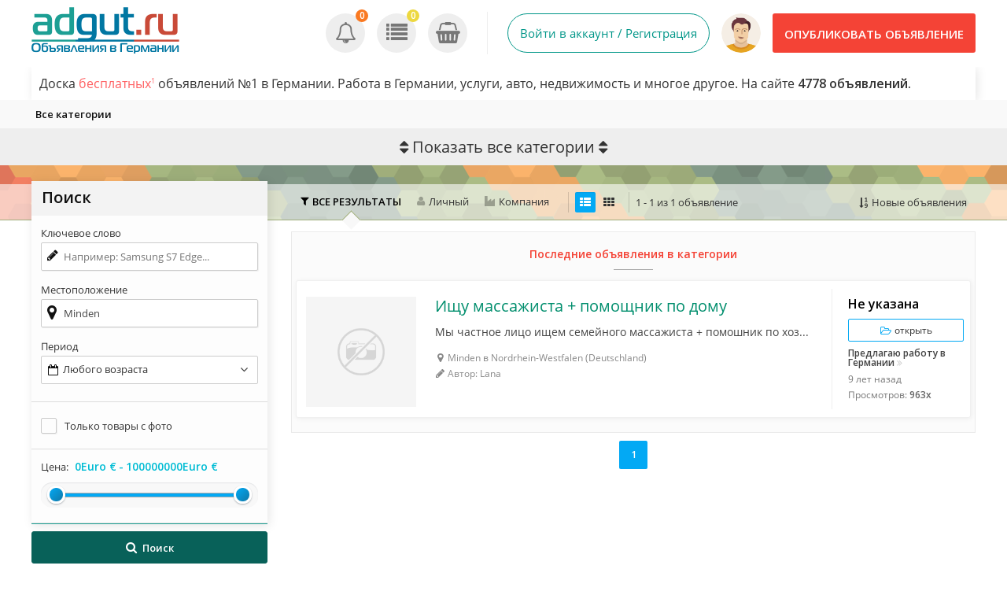

--- FILE ---
content_type: text/html; charset=UTF-8
request_url: https://adgut.ru/minden-c173844
body_size: 17221
content:
<!DOCTYPE html PUBLIC "-//W3C//DTD XHTML 1.0 Transitional//EN" "http://www.w3.org/TR/xhtml1/DTD/xhtml1-transitional.dtd">
<html xmlns="http://www.w3.org/1999/xhtml" dir="ltr" lang="ru-RU">
<head>
  <meta http-equiv="Content-type" content="text/html; charset=utf-8" />
<title>Объявления в Германии Minden | AdGut.ru - Объявления в Германии</title>
<meta name="title" content="Объявления в Германии Minden | AdGut.ru - Объявления в Германии" />

<meta name="description" content="Объявления и работа в Германии Minden | AdGut.ru - Объявления в Германии" />


<link rel="alternate" hreflang="de-DE" href="http://adgut.ru/minden-c173844">
<link rel="alternate" hreflang="ru-RU" href="http://adgut.ru/minden-c173844">

<meta http-equiv="Pragma" content="no-cache">
<meta http-equiv="Cache-Control" content="no-cache" />
<meta http-equiv="Expires" content="Mon, 01 Jul 1970 00:00:00 GMT" />
<meta name="viewport" content="width=device-width, initial-scale=1.0, maximum-scale=1.0" />

<link rel="shortcut icon" type="image/x-icon" href="https://adgut.ru/oc-content/themes/veronika/images/favicons/favicon.ico" />
<link rel="icon" href="https://adgut.ru/oc-content/themes/veronika/images/favicons/favicon-16x16.png" sizes="16x16" type="image/png" />
<link rel="icon" href="https://adgut.ru/oc-content/themes/veronika/images/favicons/favicon-32x32.png" sizes="32x32" type="image/png" />
<link rel="icon" href="https://adgut.ru/oc-content/themes/veronika/images/favicons/favicon-72x72.png" sizes="72x72" type="image/png" />
<link rel="icon" href="https://adgut.ru/oc-content/themes/veronika/images/favicons/favicon-96x96.png" sizes="96x96" type="image/png" />
<link rel="icon" href="https://adgut.ru/oc-content/themes/veronika/images/favicons/favicon-144x144.png" sizes="144x144" type="image/png" />
<link rel="icon" href="https://adgut.ru/oc-content/themes/veronika/images/favicons/favicon-192x192.png" sizes="192x192" type="image/png" />
<link rel="apple-touch-icon" href="https://adgut.ru/oc-content/themes/veronika/images/favicons/apple-touch-icon-60x60.png" />
<link rel="apple-touch-icon" href="https://adgut.ru/oc-content/themes/veronika/images/favicons/apple-touch-icon-72x72.png" sizes="72x72" />
<link rel="apple-touch-icon" href="https://adgut.ru/oc-content/themes/veronika/images/favicons/apple-touch-icon-76x76.png" sizes="76x76" />
<link rel="apple-touch-icon" href="https://adgut.ru/oc-content/themes/veronika/images/favicons/apple-touch-icon-114x114.png" sizes="114x114" />
<meta name="msapplication-tileimage" content="https://adgut.ru/oc-content/themes/veronika/images/favicons/mstile-144x144.png" />
<link rel="apple-touch-icon" href="https://adgut.ru/oc-content/themes/veronika/images/favicons/apple-touch-icon-120x120.png" sizes="120x120" />
<link rel="apple-touch-icon" href="https://adgut.ru/oc-content/themes/veronika/images/favicons/apple-touch-icon-144x144.png" sizes="144x144" />
<link rel="apple-touch-icon" href="https://adgut.ru/oc-content/themes/veronika/images/favicons/apple-touch-icon-152x152.png" sizes="152x152" />


<!-- Yandex.Metrika counter -->
<script type="text/javascript" >
    (function (d, w, c) {
        (w[c] = w[c] || []).push(function() {
            try {
                w.yaCounter48706937 = new Ya.Metrika2({
                    id:48706937,
                    clickmap:true,
                    trackLinks:true,
                    accurateTrackBounce:true,
                    webvisor:true
                });
            } catch(e) { }
        });

        var n = d.getElementsByTagName("script")[0],
            s = d.createElement("script"),
            f = function () { n.parentNode.insertBefore(s, n); };
        s.type = "text/javascript";
        s.async = true;
        s.src = "https://mc.yandex.ru/metrika/tag.js";

        if (w.opera == "[object Opera]") {
            d.addEventListener("DOMContentLoaded", f, false);
        } else { f(); }
    })(document, window, "yandex_metrika_callbacks2");
</script>
<noscript><div><img src="https://mc.yandex.ru/watch/48706937" style="position:absolute; left:-9999px;" alt="" /></div></noscript>
<!-- /Yandex.Metrika counter -->

<script type="text/javascript">
  var veronikaCurrentLocale = 'Russian';
  var fileDefaultText = 'Файл не выбран';
  var fileBtnText     = 'Выберите файл';
  var veronikaHeaderImg = 'https://adgut.ru/oc-content/themes/veronika/images/header-icons.png';
  var baseDir = "https://adgut.ru/";
  var baseSearchUrl = 'https://adgut.ru/search';
  var baseAjaxUrl = 'https://adgut.ru/contact?ajaxRequest=1';
  var baseAdminDir = 'https://adgut.ru/oc-admin/index.php';
  var currentLocation = 'search';
  var currentSection = '';
  var adminLogged = '0';
  var veronikaItemStick = '1';
  var veronikaSearchStick = '1';
  var veronikaLazy = '1';
  var veronikaBxSlider = '0';
  var veronikaBxSliderSlides = '1';
  var veronikaMasonry = '1';
  var dimNormalWidth = 640;
  var dimNormalHeight = 480;
  var searchRewrite = '/search';
  var ajaxSearch = '1';
  var ajaxForms = '1';
  var veronikaClickOpen = 'Нажмите, чтобы открыть объявление';
  var veronikaNoMatch = 'Нет объявлений по заданными критериями';
</script>

<script async src="//pagead2.googlesyndication.com/pagead/js/adsbygoogle.js"></script>
<script>
  (adsbygoogle = window.adsbygoogle || []).push({
    google_ad_client: "ca-pub-1104208609442003",
    enable_page_level_ads: true
  });
</script>







<meta name="generator" content="AdGut.ru" /><script src="https://ajax.googleapis.com/ajax/libs/jquery/3.1.0/jquery.min.js"></script><script src="https://adgut.ru/oc-content/plugins/advanced_delete/js/jquery.modal.min.js" charset="utf-8"></script><link rel="stylesheet" href="https://adgut.ru/oc-content/plugins/advanced_delete/css/jquery.modal.css" type="text/css" media="screen" />	<style type="text/css">
		.delete_form {
			padding:0;
		}
		.delete_form h3 {
			padding:15px;
			border-bottom:2px solid #ddd;
			margin:0;
		}
		.delete_form form {
			padding:15px;
		}
		.delete_form ul {
			list-style:none;
			padding:0 0 0 15px;
			margin:0;
			line-height:26px;
			font-size:90%;
		}
		.ad_modal_footer {
			border-top:2px solid #ddd;
			margin-top:15px;
			margin-left:-15px;
			margin-right:-15px;
			padding-top:15px;
			padding-left:15px;
			padding-right:15px;
			height: 55px;
		}
		.blocker {
			z-index:99;
		}
		.modal {
			overflow:unset;
		}
	</style>
<link href="https://adgut.ru/oc-content/plugins/instant_messenger/css/user.css?ver=9.6" rel="stylesheet" type="text/css" />
<link href="//maxcdn.bootstrapcdn.com/font-awesome/4.7.0/css/font-awesome.min.css" rel="stylesheet" type="text/css" />
<link href="https://adgut.ru/oc-content/plugins/osclass_pay/css/user.css?ver=15" rel="stylesheet" type="text/css" />
<link href="https://adgut.ru/oc-content/plugins/osclass_pay/css/tipped.css" rel="stylesheet" type="text/css" />
<link href="https://adgut.ru/oc-content/plugins/osclass_pay//css/admin_items.css" rel="stylesheet" type="text/css" />
<link href="//maxcdn.bootstrapcdn.com/font-awesome/4.5.0/css/font-awesome.min.css" rel="stylesheet" type="text/css" />
<link href="https://adgut.ru/oc-content/plugins/banner_ads/css/user.css" rel="stylesheet" type="text/css" />
<link href="https://adgut.ru/oc-content/plugins/favorite_items/css/front.css" rel="stylesheet" type="text/css" />
<link href="https://adgut.ru/oc-content/plugins/success/css/user.css?ver=4" rel="stylesheet" type="text/css" />
<link href="https://adgut.ru/oc-content/plugins/welcome/css/user.css" rel="stylesheet" type="text/css" />
<link href="https://adgut.ru/oc-content/plugins/business_profile/css/user.css?v=20251106211339" rel="stylesheet" type="text/css" />
<link href="https://adgut.ru/oc-content/plugins/business_profile/css/tipped.css" rel="stylesheet" type="text/css" />
<link href="https://adgut.ru/oc-content/plugins/easy_slider/dist/css/slider-pro.min.css" rel="stylesheet" type="text/css" />
<link href="https://adgut.ru/oc-content/themes/veronika/css/style.css?v=836" rel="stylesheet" type="text/css" />
<link href="https://adgut.ru/oc-content/themes/veronika/js/fancybox/jquery.fancybox.css" rel="stylesheet" type="text/css" />
<link href="https://adgut.ru/oc-content/themes/veronika/css/responsive.css?v=87" rel="stylesheet" type="text/css" />
<link href="https://adgut.ru/oc-content/themes/veronika/css/jquery-ui.min.css" rel="stylesheet" type="text/css" />
<link href="https://adgut.ru/oc-content/plugins/sms_payments/css/front.css" rel="stylesheet" type="text/css" />
<link href="//fonts.googleapis.com/css?family=Open+Sans:300,600&amp;subset=latin,latin-ext" rel="stylesheet" type="text/css" />
<script type="text/javascript" src="https://adgut.ru/oc-includes/osclass/assets/js/jquery.min.js"></script>
<script type="text/javascript" src="https://adgut.ru/oc-includes/osclass/assets/js/jquery.validate.min.js"></script>
<script type="text/javascript" src="https://adgut.ru/oc-content/plugins/osclass_pay/js/user.js?ver=7"></script>
<script type="text/javascript" src="https://adgut.ru/oc-content/plugins/osclass_pay/js/tipped.js"></script>
<script type="text/javascript" src="https://adgut.ru/oc-content/plugins/banner_ads/js/user.js"></script>
<script type="text/javascript" src="https://adgut.ru/oc-content/plugins/favorite_items/js/front.js"></script>
<script type="text/javascript" src="https://adgut.ru/oc-content/plugins/business_profile/js/user.js?v=20251106211339"></script>
<script type="text/javascript" src="https://adgut.ru/oc-content/plugins/business_profile/js/tipped.js"></script>
<script type="text/javascript" src="https://adgut.ru/oc-content/plugins/easy_slider/dist/js/jquery.sliderPro.min.js"></script>
<script type="text/javascript" src="https://adgut.ru/oc-content/themes/veronika/js/fancybox/jquery.fancybox.pack.js"></script>
<script type="text/javascript" src="https://adgut.ru/oc-content/themes/veronika/js/jquery.priceFormat.js"></script>
<script type="text/javascript" src="https://adgut.ru/oc-includes/osclass/assets/js/date.js"></script>
<script type="text/javascript" src="https://adgut.ru/oc-content/themes/veronika/js/jquery.masonry.pkgd.min.js"></script>
<script type="text/javascript" src="https://adgut.ru/oc-content/themes/veronika/js/jquery.imagesloaded.pkgd.min.js"></script>
<script type="text/javascript" src="https://adgut.ru/oc-includes/osclass/assets/js/jquery-ui.min.js"></script>
<script type="text/javascript" src="https://adgut.ru/oc-content/themes/veronika/js/global.js?v=606"></script>
	<link href="https://adgut.ru/oc-content/plugins/HybridAuth/css/style.css" rel="stylesheet" type="text/css" />
		<link href="https://adgut.ru/oc-content/plugins/math_captcha/css/style.css?ver=1" rel="stylesheet" type="text/css" />
	      <meta name="robots" content="index, follow" />
    <meta name="googlebot" content="index, follow" />
    
  <style>
  
  @media screen and (min-width: 768px) {

.sc-block {
    display: none;
}

}
  
  </style>
  
  <script async src="//pagead2.googlesyndication.com/pagead/js/adsbygoogle.js"></script>
<script>
  (adsbygoogle = window.adsbygoogle || []).push({
    google_ad_client: "ca-pub-1104208609442003",
    enable_page_level_ads: true
  });
</script>
  
  
</head>

<body id="body-search">


<div id="header-bar">
  <div class="inside">
    <a href="#" id="h-options" class="header-menu resp is767" data-link-id="#menu-options">
      <span class="tr1"><i class="fa fa-bars" aria-hidden="true"></i></span>
      
    </a>

    <a id="h-search" class="header-menu resp is767 tr1" data-link-id="#menu-search">
      <span class="tr1"><i class="fa fa-search" aria-hidden="true"></i></span>
    </a>

    <a id="h-user" class="header-menu resp is767 tr1" data-link-id="#menu-user">
      <span class="tr1"><i class="fa fa-user-circle-o" aria-hidden="true"></i></span>
          </a>


    <div class="left-block">
      <div class="logo not767">
        <a class="resp-logo" href="https://adgut.ru/"><img border="0" alt="AdGut.ru - Объявления в Германии" src="https://adgut.ru/oc-content/themes/veronika/images/logo.png" /></a>
      </div>

              <a id="history-back" class="is767" href="https://adgut.ru/"><i class="fa fa-angle-left"></i><span>Главная</span></a>
      
      <div class="language not767">
              </div>


          </div>

    <div class="right-block not767">

      
      <a class="publish round3 tr1" href="https://adgut.ru/item/new">
        <span class="non-resp">Опубликовать объявление</span>
        <span class="resp">Добавить</span>
      </a>

      <div class="account has-border">
                  <a class="profile tr1" href="https://adgut.ru/user/login">Войти в аккаунт / Регистрация</a>
        
                  <a class="picture tr1" href="https://adgut.ru/user/profile"><img src="https://adgut.ru/oc-content/themes/veronika/images/profile-default.png"/></a>
              </div>

      <div class="notification">
                  
          <a class="alert tr1" title="Оповещения" href="https://adgut.ru/user/alerts"><i class="fa fa-bell-o"></i> <span class="counter">0</span></a>
          <a class="item tr1" title="Listings" href="https://adgut.ru/user/items"><i class="fa fa-list"></i> <span class="counter">0</span></a>

                      
            <a class="cart tr1" title="Cart" href="https://adgut.ru/osclasspay/cart"><i class="fa fa-shopping-basket"></i> <span class="counter">0</span></a>
                        </div>

    </div> 
	
  </div>
</div>

	<div class="h1style" style="display: block;clear: both;padding: 10px 10px;width: 100%;max-width: 1200px;margin: 0 auto;font-size: 16px;box-shadow: 2px 2px 12px rgba(0, 0, 0, 0.1);-moz-box-shadow: 2px 2px 12px rgba(0, 0, 0, 0.1);">
		<h1 style="font-weight: 400;">Доска <a style="color: #ff6163;text-decoration: none;" href="#besplatno1">бесплатных<sup style="vertical-align: super;font-size: xx-small;">1</sup></a> объявлений №1 в Германии. Работа в Германии, услуги, авто, недвижимость и многое другое. На сайте <b>4778 объявлений.</b></h1>	
	</div>
	
	




<div id="category-navigationn">
    
  <div class="cat-navigation">
  <div class="cat-style">
              <a id="cat-link" href="https://adgut.ru/minden-c173844">Все категории</a>			  </div>
            </div>
  
    <div class="top-cat-head sc-click is767">
      <i class="fa fa-ellipsis-h"></i> 
      <span>
                  Категории              </span>
    </div>
	
	
	<div class="top-cat-head sc-clickk">
     <i class="fa fa-sort" aria-hidden="true"></i>

      <span>
                  Показать все категории
              </span>
	  <i class="fa fa-sort" aria-hidden="true"></i>

    </div>
	
	
  
  <div class="top-cat-wrap sc-block">

          <div id="top-cat">
        <div class="cat-inside">
          <div class="top-cat-ul-wrap">
            <div class="left-arrow arrows tr1 noselect"><i class="fa fa-angle-left tr1"></i></div>

            <div class="ul-box">
              <ul class="ul-search">
                                                    
                  <li >

                    
                    <a 
                      id="cat-link"
                      rel="97" 
                      href="https://adgut.ru/predlagayu-rabotu-v-germanii_minden-c173844"                                                                >
                      <div class="img">
                        <span style="background:#FFF;"></span>

                                                  <img src="https://adgut.ru/oc-content/themes/veronika/images/small_cat/97.png" onerror="this.src='https://adgut.ru/oc-content/themes/veronika/images/small_cat/default.png'" />
                                              </div>

                      <div class="name">Предлагаю работу в Германии</div><div class="namee">758</div>
                    </a>

                                      </li>

                                                                      
                  <li >

                    
                    <a 
                      id="cat-link"
                      rel="98" 
                      href="https://adgut.ru/ischu-rabotu-v-germanii_minden-c173844"                                                                >
                      <div class="img">
                        <span style="background:#FFF;"></span>

                                                  <img src="https://adgut.ru/oc-content/themes/veronika/images/small_cat/98.png" onerror="this.src='https://adgut.ru/oc-content/themes/veronika/images/small_cat/default.png'" />
                                              </div>

                      <div class="name">Ищу работу в Германии</div><div class="namee">1135</div>
                    </a>

                                      </li>

                                                                      
                  <li >

                    
                    <a 
                      id="cat-link"
                      rel="103" 
                      href="https://adgut.ru/prodam-v-germanii_minden-c173844"                                                                >
                      <div class="img">
                        <span style="background:#FFF;"></span>

                                                  <img src="https://adgut.ru/oc-content/themes/veronika/images/small_cat/103.png" onerror="this.src='https://adgut.ru/oc-content/themes/veronika/images/small_cat/default.png'" />
                                              </div>

                      <div class="name">Продам в Германии</div><div class="namee">977</div>
                    </a>

                                      </li>

                                                                      
                  <li >

                    
                    <a 
                      id="cat-link"
                      rel="102" 
                      href="https://adgut.ru/kuplyu-v-germanii_minden-c173844"                                                                >
                      <div class="img">
                        <span style="background:#FFF;"></span>

                                                  <img src="https://adgut.ru/oc-content/themes/veronika/images/small_cat/102.png" onerror="this.src='https://adgut.ru/oc-content/themes/veronika/images/small_cat/default.png'" />
                                              </div>

                      <div class="name">Куплю в Германии</div><div class="namee">114</div>
                    </a>

                                      </li>

                                                                      
                  <li >

                    
                    <a 
                      id="cat-link"
                      rel="109" 
                      href="https://adgut.ru/okaju-uslugi-v-germanii_minden-c173844"                                                                >
                      <div class="img">
                        <span style="background:#FFF;"></span>

                                                  <img src="https://adgut.ru/oc-content/themes/veronika/images/small_cat/109.png" onerror="this.src='https://adgut.ru/oc-content/themes/veronika/images/small_cat/default.png'" />
                                              </div>

                      <div class="name">Окажу услуги в Германии</div><div class="namee">519</div>
                    </a>

                                      </li>

                                                                      
                  <li >

                    
                    <a 
                      id="cat-link"
                      rel="108" 
                      href="https://adgut.ru/ischu-uslugi-v-germanii_minden-c173844"                                                                >
                      <div class="img">
                        <span style="background:#FFF;"></span>

                                                  <img src="https://adgut.ru/oc-content/themes/veronika/images/small_cat/108.png" onerror="this.src='https://adgut.ru/oc-content/themes/veronika/images/small_cat/default.png'" />
                                              </div>

                      <div class="name">Ищу услуги в Германии</div><div class="namee">139</div>
                    </a>

                                      </li>

                                                                      
                  <li >

                    
                    <a 
                      id="cat-link"
                      rel="100" 
                      href="https://adgut.ru/ischu-cheloveka-v-germanii_minden-c173844"                                                                >
                      <div class="img">
                        <span style="background:#FFF;"></span>

                                                  <img src="https://adgut.ru/oc-content/themes/veronika/images/small_cat/100.png" onerror="this.src='https://adgut.ru/oc-content/themes/veronika/images/small_cat/default.png'" />
                                              </div>

                      <div class="name">Ищу человека в Германии</div><div class="namee">68</div>
                    </a>

                                      </li>

                                                                      
                  <li >

                    
                    <a 
                      id="cat-link"
                      rel="99" 
                      href="https://adgut.ru/ischu-biznes-partnera-v-germanii_minden-c173844"                                                                >
                      <div class="img">
                        <span style="background:#FFF;"></span>

                                                  <img src="https://adgut.ru/oc-content/themes/veronika/images/small_cat/99.png" onerror="this.src='https://adgut.ru/oc-content/themes/veronika/images/small_cat/default.png'" />
                                              </div>

                      <div class="name">Ищу бизнес партнера в Германии</div><div class="namee">251</div>
                    </a>

                                      </li>

                                                                      
                  <li >

                    
                    <a 
                      id="cat-link"
                      rel="115" 
                      href="https://adgut.ru/znakomstva-v-germanii_minden-c173844"                                                                >
                      <div class="img">
                        <span style="background:#FFF;"></span>

                                                  <img src="https://adgut.ru/oc-content/themes/veronika/images/small_cat/115.png" onerror="this.src='https://adgut.ru/oc-content/themes/veronika/images/small_cat/default.png'" />
                                              </div>

                      <div class="name">Знакомства в Германии</div><div class="namee">436</div>
                    </a>

                                      </li>

                                                                      
                  <li >

                    
                    <a 
                      id="cat-link"
                      rel="111" 
                      href="https://adgut.ru/prodam-nedvijimost-v-germanii_minden-c173844"                                                                >
                      <div class="img">
                        <span style="background:#FFF;"></span>

                                                  <img src="https://adgut.ru/oc-content/themes/veronika/images/small_cat/111.png" onerror="this.src='https://adgut.ru/oc-content/themes/veronika/images/small_cat/default.png'" />
                                              </div>

                      <div class="name">Продам недвижимость в Германии</div><div class="namee">30</div>
                    </a>

                                      </li>

                                                                      
                  <li >

                    
                    <a 
                      id="cat-link"
                      rel="113" 
                      href="https://adgut.ru/sdam-v-arendu-nedvijimost_minden-c173844"                                                                >
                      <div class="img">
                        <span style="background:#FFF;"></span>

                                                  <img src="https://adgut.ru/oc-content/themes/veronika/images/small_cat/113.png" onerror="this.src='https://adgut.ru/oc-content/themes/veronika/images/small_cat/default.png'" />
                                              </div>

                      <div class="name">Сдам в аренду недвижимость</div><div class="namee">81</div>
                    </a>

                                      </li>

                                                                      
                  <li >

                    
                    <a 
                      id="cat-link"
                      rel="114" 
                      href="https://adgut.ru/snimu-v-arendu-nedvijimost_minden-c173844"                                                                >
                      <div class="img">
                        <span style="background:#FFF;"></span>

                                                  <img src="https://adgut.ru/oc-content/themes/veronika/images/small_cat/114.png" onerror="this.src='https://adgut.ru/oc-content/themes/veronika/images/small_cat/default.png'" />
                                              </div>

                      <div class="name">Сниму в аренду недвижимость</div><div class="namee">126</div>
                    </a>

                                      </li>

                                                                      
                  <li >

                    
                    <a 
                      id="cat-link"
                      rel="119" 
                      href="https://adgut.ru/primu-v-dar_minden-c173844"                                                                >
                      <div class="img">
                        <span style="background:#FFF;"></span>

                                                  <img src="https://adgut.ru/oc-content/themes/veronika/images/small_cat/119.png" onerror="this.src='https://adgut.ru/oc-content/themes/veronika/images/small_cat/default.png'" />
                                              </div>

                      <div class="name">Приму в дар</div><div class="namee">87</div>
                    </a>

                                      </li>

                                                                      
                  <li >

                    
                    <a 
                      id="cat-link"
                      rel="118" 
                      href="https://adgut.ru/podaryu_minden-c173844"                                                                >
                      <div class="img">
                        <span style="background:#FFF;"></span>

                                                  <img src="https://adgut.ru/oc-content/themes/veronika/images/small_cat/118.png" onerror="this.src='https://adgut.ru/oc-content/themes/veronika/images/small_cat/default.png'" />
                                              </div>

                      <div class="name">Подарю</div><div class="namee">55</div>
                    </a>

                                      </li>

                                  
                
              </ul>
            </div>

            <div class="right-arrow arrows tr1 noselect"><i class="fa fa-angle-right tr1"></i></div>
          </div>
        </div>
      </div>
    
    <div 
      id="top-subcat"
      style="display:none;"          >
      <div class="subcat-inside">

        

        
      </div>
    </div>
  </div>
</div>
<div class="container-outer search">


  <div class="container">



<p id="back-top-right">
			<a href="#"><span></span></a>
		  </p>

<div class="clear"></div>


<div class="flash-wrap">
  </div>





<div class="content-top"><span></span></div>

<div class="content list">
  <div id="main" class="search">

    <!-- TOP SEARCH TITLE -->
    

    <!-- SEARCH FILTERS - SORT / COMPANY / VIEW -->
    <div id="search-sort" class="not767">
      <div class="user-company-change">
        <div class="all active"><span>Все результаты</span></div>
        <div class="individual "><span>Личный</span></div>
        <div class="company "><span>Компания</span></div>
      </div>

      <div class="list-grid">
                                <a href="https://adgut.ru/search/city,173844/sShowAs,list" title="Переключение в режим просмотра списка" class="active"><i class="fa fa-th-list"></i></a>
                <a href="https://adgut.ru/search/city,173844/sShowAs,gallery" title="Переключение в режим сетки" ><i class="fa fa-th"></i></a>
      </div>

      <div class="counter">
                  1 - 1  из  1 объявление                                                           
              </div>

      <div class="sort-it">
        <div class="sort-title">
          <div class="title-keep noselect">
                                                                                                  <i class="fa fa-sort-numeric-asc"></i>
                
                <span>
                  <span class="non-resp not1200">Новые объявления</span>
                  <span class="resp is1200">Сортировка</span>
                </span>
                                                                                                                    </div>

          <div id="sort-wrap">
            <div class="sort-content">
              <div class="info">Выберите метод сортировки</div>

                                                                              <a class="current" href="https://adgut.ru/search/city,173844/sOrder,dt_pub_date/iOrderType,desc"><span>Новые объявления</span></a>
                                                                                                <a href="https://adgut.ru/search/city,173844/sOrder,i_price/iOrderType,asc"><span>Более низкая цена первой</span></a>
                                                                                                <a href="https://adgut.ru/search/city,173844/sOrder,i_price/iOrderType,desc"><span>Более высокая цена первой</span></a>
                                                          </div>
          </div>
        </div>
      </div>
    </div>


    <!-- HELPERS FORS AJAX SEARCH -->
    <div id="ajax-help" style="display:none;">
      <input type="hidden" name="ajax-last-page-id" value="1" />

      
      <input type="hidden" name="ajax-price-format-prefix" value="" />
      <input type="hidden" name="ajax-price-format-suffix" value="Euro €" />
      <input type="hidden" name="ajax-price-format-sep" value="" />
      <input type="hidden" name="ajax-price-max-price" value="100000000" />
      <input type="hidden" name="ajax-price-min-price-search" value="" />
      <input type="hidden" name="ajax-price-max-price-search" value="" />

    </div>


    <div id="search-items" data-loading="Загрузка объявлений...">                    
              <div class="banner-theme banner-search_top not767 blank"><div></div></div>
        <div id="list-view" class="search-items-wrap">

  


  <div class="normal-list-block round3" style="height:auto!important;"><h2>Последние объявления в категории</h2><div class="deli"><span></span></div>  
    
  <div class="list-prod o1 ">
    <a href="javascript://" class="fi_make_favorite fi_fav_4969" rel="4969" title="Добавить в избранное"><span></span></a>
    <div class="left">
      <h3 class="resp-title"><a href="https://adgut.ru/predlagayu-rabotu-v-germanii/ischu-massajista-pomoschnik-po-domu_i4969">Ищу массажиста + помощник по дому</a></h3>

              <a class="big-img no-img" href="https://adgut.ru/predlagayu-rabotu-v-germanii/ischu-massajista-pomoschnik-po-domu_i4969"><img class="lazy" src="https://adgut.ru/oc-content/themes/veronika/images/no-image.png" data-original="https://adgut.ru/oc-content/themes/veronika/images/no-image.png" title="Ищу массажиста + помощник по дому" alt="Ищу массажиста + помощник по дому" /></a>
          </div>

    <div class="middle">
            
      <h3><a href="https://adgut.ru/predlagayu-rabotu-v-germanii/ischu-massajista-pomoschnik-po-domu_i4969">Ищу массажиста + помощник по дому</a></h3>
      <div class="desc ">Мы частное лицо ищем семейного массажиста + помошник по хозя...</div>
      <div class="loc"><i class="fa fa-map-marker"></i>Minden в Nordrhein-Westfalen (Deutschland)</div>
      <div class="author">
        <i class="fa fa-pencil"></i>Автор: 
                  Lana              </div>
    </div>

    <div class="right">
              <div class="price">Не указана</div>
      
      <a class="view round2" href="https://adgut.ru/predlagayu-rabotu-v-germanii/ischu-massajista-pomoschnik-po-domu_i4969"><i class="fa fa-folder-open-o"></i> открыть</a>
      <a class="category" href="https://adgut.ru/predlagayu-rabotu-v-germanii">Предлагаю работу в Германии</a>

      <span class="date">
          <span title="11 Декабря 2016, в 14:19">9 лет назад</span>
      </span>

      <span class="viewed">
        Просмотров: <span>963x</span>      </span>
    </div>
  </div>


    
        </div>
</div>


      
      <div class="paginate">
        <ul><li><span class="searchPaginationSelected list-first">1</span></li></ul>      </div>

      <div class="banner-theme banner-search_bottom not767 blank"><div></div></div>    </div>
  </div>



  <div id="sidebar" class="noselect">
    <div id="sidebar-search" class="round3">
      <form action="https://adgut.ru/index.php" method="get" onsubmit="" class="search-side-form nocsrf">
        <input type="hidden" name="page" value="search" />
        <input type="hidden" name="ajaxRun" value="" />
        <input type="hidden" name="cookieAction" id="cookieAction" value="" />
        <input type="hidden" name="sCategory" value="" />
        <input type="hidden" name="sOrder" value="dt_pub_date" />
        <input type="hidden" name="iOrderType" value="desc" />
        <input type="hidden" name="sCompany" class="sCompany" id="sCompany" value="" />
        <input type="hidden" id="priceMin" name="sPriceMin" value="" size="6" maxlength="6" />
        <input type="hidden" id="priceMax" name="sPriceMax" value="" size="6" maxlength="6" />
        <input type="hidden" name="sCountry" id="sCountry" value=""/>
        <input type="hidden" name="sRegion" id="sRegion" value=""/>
        <input type="hidden" name="sCity" id="sCity" value="173844"/>
        <input type="hidden" name="iPage" id="iPage" value=""/>
        <input type="hidden" name="sShowAs" id="sShowAs" value=""/>

        

        <div class="wrap i-shadow round3">
          <h3 class="head">
            Поиск
            <div id="show-hide" class="closed"></div>
          </h3>

          <div class="search-wrap">
            <fieldset class="box location">
              <div class="row">
                <h4>Ключевое слово</h4>                            
                <div class="input-box">
                  <i class="fa fa-pencil"></i>
                  <input type="text" name="sPattern" id="query" value="" placeholder="Например: Samsung S7 Edge..." />
                </div>
              </div>

              <div class="row">
                <h4>Местоположение</h4>                            

                <div class="box">
                  <div id="location-picker">
                    <input type="text" id="sCity" name="sCity" placeholder="например, Berlin" value="Minden" />
                                <input type="hidden" id="sRegion" name="sRegion" value="" />
                    <div class="shower-wrap">
                      <div class="shower" id="shower">
                        <div class="option service min-char">Укажите страну, регион или город</div>
                      </div>
                    </div>

                    <div class="loader"></div>
                  </div>

                </div>
              </div>

              

              <div class="row">
                <h4>Период</h4>                            
                <div class="input-box">
                  <div class="simple-period simple-select"><input type="hidden" name="sPeriod" class="input-hidden" value=""/><span class="text round3 tr1"><span>Любого возраста</span> <i class="fa fa-angle-down"></i></span><div class="list"><div class="option info">Выберите период</div><div class="option bold selected" data-id="">Любого возраста</div><div class="option" data-id="1">1 день назад</span></div><div class="option" data-id="2">2 дня назад</span></div><div class="option" data-id="7">1 неделю назад</span></div><div class="option" data-id="14">2 недели назад</span></div><div class="option" data-id="31">1 месяц назад</span></div></div></div>                </div>
              </div>

            </fieldset>


            <fieldset class="img-check">
                              <div class="row checkboxes">
                  <div class="input-box-check">
                    <input type="checkbox" name="bPic" id="withPicture" value="1"  />
                    <label for="withPicture" class="with-pic-label">Только товары с фото</label>
                  </div>
                </div>
                          </fieldset>

                          <fieldset class="price-box">
                <div class="row price">
                  <h4>Цена:</h4>
                  <div id="amount-min"></div><div id="amount-del">-</div><div id="amount-max"></div>
                </div>

                <div class="slider-span">
                  <div id="slider-range"></div>
                </div>
              </fieldset>
            
            <div class="sidebar-hooks">
                          </div>
          </div>
        </div>

        <div class="button-wrap">
          <button type="submit" class="btn btn-primary" id="search-button"><i class="fa fa-search"></i>Поиск</button>
        </div>
      </form>

      <script type="text/javascript">
$(document).ready(function(){
  $('#alert_email').val('');
  $('#alert_email').attr('placeholder', 'Enter your email');

  $('.alert-show').click(function(e) {
    e.preventDefault();
    $('#n-block .top').slideUp(300, function(){
      $('#n-block .bot').slideDown(300);
    });
  });


  if (($(window).width()) <= 767) {
    var alert_close_btn = true;
  } else {
    var alert_close_btn = false;
  }


  $(".alert-notify").click(function(e){
    e.preventDefault();
    $.post(
      'https://adgut.ru/index.php', 
      {
        email: $("#alert_email").val(), 
        userid: $("#alert_userId").val(), 
        alert: $("#alert").val(), 
        page:"ajax", 
        action:"alerts"
      }, 
      function(data){
        if(data==1) {
          if (!!$.prototype.fancybox) {
            $.fancybox({
              'padding':  0,
              'width':    640,
              'minHeight': 100,
              'height':   240,
              'autoSize': false,
              'autoDimensions': false,
              'closeBtn' : alert_close_btn,
              'wrapCSS':  'alert-func',
              'content':  '<div id="alert-ok" class="fw-box alert-messages">' + $('.fw-box#alert-ok').html() + '</div>'
            });
          }
        } else if(data==-1) { 
          if (!!$.prototype.fancybox) {
            $.fancybox({
              'padding':  0,
              'width':    640,
              'minHeight': 100,
              'height':   240,
              'autoSize': false,
              'autoDimensions': false,
              'closeBtn' : alert_close_btn,
              'wrapCSS':  'alert-func',
              'content':  '<div id="alert-email" class="fw-box alert-messages">' + $('.fw-box#alert-email').html() + '</div>'
            });
          }
        } else if(data==0) { 
          if (!!$.prototype.fancybox) {
            $.fancybox({
              'padding':  0,
              'width':    640,
              'minHeight': 100,
              'height':   240,
              'autoSize': false,
              'autoDimensions': false,
              'closeBtn' : alert_close_btn,
              'wrapCSS':  'alert-func',
              'content':  '<div id="alert-error" class="fw-box alert-messages">' + $('.fw-box#alert-error').html() + '</div>'
            });
          }
        }
    });

    return false;
  });
});
</script>

<div id="n-block" class="block unlogged_user">
  <div class="n-wrap">
    <form action="https://adgut.ru/index.php" method="post" name="sub_alert" id="sub_alert"><input type='hidden' name='CSRFName' value='CSRF854510936_764720249' />
        <input type='hidden' name='CSRFToken' value='a370fd9916bfe3d32c6dc53b44e295b6318936c98793ac3c8676c3bcb3f088d560d25c4793b2ffe95fc9d501ee3ed08d9cce5072657a644dff27fa17eb63c236' /><input type='hidden' name='CSRFName' value='CSRF854510936_764720249' />
        <input type='hidden' name='CSRFToken' value='a370fd9916bfe3d32c6dc53b44e295b6318936c98793ac3c8676c3bcb3f088d560d25c4793b2ffe95fc9d501ee3ed08d9cce5072657a644dff27fa17eb63c236' />
      <input id="page" type="hidden" name="page" value="search" />      <input id="alert" type="hidden" name="alert" value="mw9FGzt9gaRfdqeU0sMJogp42RWNmScg0BwmKHI2e31pZSRiZou7mCycwP6DooJpPXRblzjjnH2V5s3dD7oiDuVjZML5zN/TLuus/ZjExLurvXoCHKbV1RyWUNi9DSr9FYPoj4Xmo2UyrCrEbkNmMXWsNe38bPiPOwBelUJmNYEpv2sT8Y2qI8Cow9N1SS7pRP8nn+s1z4aD9z1nBV3MWCklzdOFYSJvSBgQrrsGLFzxftIga9LP/EJyR/Ud0JDBJbtkudE8ku0Qs69woxAq9ba1EL7ZFmMxo1X5noRW05b/HnstSclGTXyZuAwjfeA4R9/oAagyEZPrd5TuxG6iiXPs/Ikrd8kZ+WZXJOcl6aemhgLy/S+xwdPZJLg7C+aq0XLZh1JEvQl1RMUQXuyhdyrYAucj4s7/xrOJj/rOG+UGfim61kos6OZyehSuED1dO/I4f3HKWpU+SwD/MorgH2ClEdkWxITmWXaO0rQBeQ9IZ4ENtHv8TQC4scVHqaz8J//89y6dIlm1JkSJmNTlFqJJ5VEkwzWnuFj84GwEAOcCpO4tbkXgNizs9Ll2Nz1BDvX21IhjP/XcCNo8TzrVb0JBAE714Ten4+80Ba0YAwgzwiFeaMAV8s6YtCd95rLEfRE56liEWwWPTa+xclCsOCkDuDkeZMHd46/OnKrArqp6i+QdvAWeA/5k+5LP5U2GBEh+ldajeOLC7t6mVDJ3/oP6H8xs/Aoy/6DGaopfQc+xJ082+bYEaF9Bs/Y03ReKpbr8/oIxeMn/XC17izm//EuyQKFhzGghWSr4kBRHODwAZGSutaTK/hCvb+j4Vqa0unRXwcEz/BfGrXsInfuATK1F4cZXxUItLZ0nHfp91FCAn5iJ0KxM4Xh17KTTEQ/zL/pD0r6IW/4pO1rKxZ8maAC6ojKmunptubIxPZEQjJ8Fd0jKQMHgqRdQ1wwzfBEMEK2dwbxJf+MEvQTLkghwCYpCYNIWS3l5mK9aR4r4g4qGL7dgmCsWaatM1ikk9WvqJfboDIPkVzxC33+Z4FxOHw1qLhIHlfDSBR8JC9pRhKE=" />      <input id="alert_userId" type="hidden" name="alert_userId" value="0" />
      
        <div class="top"><a href="#" class="btn btn-secondary alert-show">Подписаться на этот поиск</a></div>
        <div class="bot" style="display:none;">
          <input id="alert_email" type="text" name="alert_email" value="Введите свой Email адрес" />          <button type="button" class="btn btn-secondary alert-notify"><i class="fa fa-check"></i></button>
        </div>
          </form>
  </div>
</div>



<!-- ALERT MESSAGES -->
<div class="alert-fancy-boxes">
  <div id="alert-ok" class="fw-box">
    <div class="head">
      <h2>Подписаться на оповещения</h2>
      <a href="#" class="def-but fw-close-button round3"><i class="fa fa-times"></i> Закрыть</a>
    </div>

    <div class="middle">
      <div class="a-message">
        <div class="icon good"><i class="fa fa-check-circle"></i></div>
        <span class="first">You have successfully subscribed to alert!</span>
        <span>You will recieve notification to your email once there is new listing that match your search criteria.</span>
      </div>
    </div>
  </div>

  <div id="alert-email" class="fw-box">
    <div class="head">
      <h2>Подписаться на оповещения</h2>
      <a href="#" class="def-but fw-close-button round3"><i class="fa fa-times"></i> Закрыть</a>
    </div>

    <div class="middle">
      <div class="a-message">
        <div class="icon bad"><i class="fa fa-times-circle"></i></div>
        <span class="first">There was error during subscription process!</span>
        <span>You have entered email address in incorrect format or you did not entered email address.</span>
      </div>
    </div>
  </div>

  <div id="alert-error" class="fw-box">
    <div class="head">
      <h2>Подписаться на оповещения</h2>
      <a href="#" class="def-but fw-close-button round3"><i class="fa fa-times"></i> Закрыть</a>
    </div>

    <div class="middle">
      <div class="a-message">
        <div class="icon good"><i class="fa fa-check-circle"></i></div>
        <span class="first">You have already subscribed to this search.</span>
        <span>You can find alerts you have subscribed for in your account.</span>
      </div>
    </div>
  </div>
</div>
      <a href="https://adgut.ru/search" class="clear-search clear-cookie"><i class="fa fa-eraser"></i> Очистить поля</a>
    </div>

    <div class="clear"></div>


    <div class="banner-theme banner-search_sidebar not767"><div><script async src="//pagead2.googlesyndication.com/pagead/js/adsbygoogle.js"></script>
<!-- adgut adapt -->
<ins class="adsbygoogle"
     style="display:block"
     data-ad-client="ca-pub-1104208609442003"
     data-ad-slot="7120564511"
     data-ad-format="auto"></ins>
<script>
(adsbygoogle = window.adsbygoogle || []).push({});
</script></div></div>
  </div>
</div>

      </div>
</div>


<script type="text/javascript">
    var _gaq = _gaq || [];
    _gaq.push(['_setAccount', 'UA-8128260-26']);
    _gaq.push(['_trackPageview']);
    
    (function() {
        var ga = document.createElement('script'); ga.type = 'text/javascript'; ga.async = true;
        ga.src = ('https:' == document.location.protocol ? 'https://ssl' : 'http://www') + '.google-analytics.com/ga.js';
        var s = document.getElementsByTagName('script')[0]; s.parentNode.insertBefore(ga, s);
    })();
</script><div id="banner-overlay" class="osp-custom-overlay"></div>
<div id="banner-dialog" class="osp-custom-dialog" style="display:none;">
  <div class="osp-inside">
    <div class="osp-top">
      <span>Рекламная кампания</span>
      <div class="osp-close"><i class="fa fa-times"></i></div>
    </div>

    <div class="osp-bot">
              <div class="osp-response-info">
          <i class="fa fa-exclamation-circle"></i>
          <div>Вы должны войти в систему!</div>
          <span>Только зарегистрированные пользователи могут размещать рекламные баннеры на нашем сайте.</span>
          <a href="https://adgut.ru/user/login">Войти в систему</a>
        </div>
          </div>
  </div>
</div>


<script type="text/javascript">
  // CATEGORY MULTI SELECT
  $('select[name="category_multiple"]').change(function(){
    $(this).siblings('input[type="hidden"]').val($(this).val());
  });


  $(function() {
    $('#osp-create-banner').submit(function(e) {
      e.preventDefault();

      var form = $(this);

      $.ajax({
        url: $(this).attr('action'),
        type:'post',
        data: $(this).serialize(),
        success: function(response){
          form.fadeOut(200);
          form.siblings('.osp-response-success').fadeIn(200);

          //console.log(response);
        }
      });
    });
  });


  function banner_create(group) {
    $('#group').attr('value', group);

    $('#banner-dialog').fadeIn(200).fadeIn(200).css('top', ($(document).scrollTop() + Math.round($(window).height()/10)) + 'px');;
    $('#banner-overlay').fadeIn(200);

    return false;
  }


  $('#banner-dialog .osp-close, #banner-overlay').on('click', function(e){ 
    e.stopPropagation();
    $('.osp-custom-dialog').fadeOut(200);
    $('#banner-overlay').fadeOut(200);
  });
</script><style>body:not(.user-items):not(.user-dashboard) .osp-item-not-paid {display:none!important;visibility:hidden;opacity:0;} .osp-item-is-highlight, .osp-item-is-highlight .simple-wrap { background:#f0fff2!important;background: #f0fff2!important; border: 1px solid #689631!important;} </style><script type="text/javascript">
  var ospLocationSection = "search_";
  var ospIsDebug = "0";
  var ospButtonInCart = "Успешно добавлено! Перейти в корзину";
  var ospButtonNotInCart = "Select promotions";
  var ospButtonCartURL = "https://adgut.ru/osclasspay/cart";
  var ospAddCartURL = "https://adgut.ru/osclasspay/updatecart/1x2x3x4x5";
  var ospCurrency = "EUR";
  var ospCurrencySymbol = "&#8364;";

  
    var ospLoc = [];

  </script>
<script type="text/javascript">var slideSpeed=200;var slideTicker=5000;</script>
<script type="text/javascript">
var fi_favorite_url = "https://adgut.ru/index.php?page=ajax&action=custom&ajaxfile=favorite_items/ajax.php";
var fi_empty = "У вас еще нет каких-либо избранных объявлений";
</script>
<script type="text/javascript">
$(".see_by a").on('click', function(e) {
$(this).prop('href', $(this).prop('href') + '?seeBy=1');
return true;
})
</script>
<script type="text/javascript">$(".flashmessage .ico-close").click(function(){$(this).parent().hide();});</script>    <script>
      $(document).ready(function(){
        $('body').on('click', '#scf-cover', function(e){
          $('#scf-cover, #scf-box').fadeOut(200);
        });
      });
    </script>
      <script>
      $(document).ready(function(){
        $('body').on('click', '#wlc-cover, #wlc-close', function(e){
          $('#wlc-cover, #wlc-box').fadeOut(200);
        });
      });
    </script>
  


  <a class="mobile-post is767" href="https://adgut.ru/item/new"><i class="fa fa-plus"></i></a>




<!-- PARTNERS SECTION IN FOOTER -->
<div id="footer-partner" class="not767">
  <div class="inside">
    <div id="partner">
      <div class="lead">Наши партнеры</div>

      <img class="partner-image" src="https://adgut.ru/oc-content/themes/veronika/images/partner-logos/f_logo_blockchain.png" alt="Логотип нашего партнера" /><img class="partner-image" src="https://adgut.ru/oc-content/themes/veronika/images/partner-logos/f_logo_braintree.png" alt="Логотип нашего партнера" /><img class="partner-image" src="https://adgut.ru/oc-content/themes/veronika/images/partner-logos/f_logo_direct_debit.png" alt="Логотип нашего партнера" /><img class="partner-image" src="https://adgut.ru/oc-content/themes/veronika/images/partner-logos/f_logo_fortumo.png" alt="Логотип нашего партнера" /><img class="partner-image" src="https://adgut.ru/oc-content/themes/veronika/images/partner-logos/f_logo_maestro.png" alt="Логотип нашего партнера" /><img class="partner-image" src="https://adgut.ru/oc-content/themes/veronika/images/partner-logos/f_logo_mastercard.png" alt="Логотип нашего партнера" /><img class="partner-image" src="https://adgut.ru/oc-content/themes/veronika/images/partner-logos/f_logo_paypl.png" alt="Логотип нашего партнера" /><img class="partner-image" src="https://adgut.ru/oc-content/themes/veronika/images/partner-logos/f_logo_payza.png" alt="Логотип нашего партнера" /><img class="partner-image" src="https://adgut.ru/oc-content/themes/veronika/images/partner-logos/f_logo_visa.png" alt="Логотип нашего партнера" />    </div>
  </div>
</div>



<div id="footer">
  <div class="inside">
    <div class="left">
      <div class="links">
                          <span class="link-span"><a href="https://adgut.ru/osaite-p25" title="О сайте">О сайте</a></span>
                  <span class="link-span"><a href="https://adgut.ru/pravila-p35" title="Правила">Правила</a></span>
                  <span class="link-span"><a href="https://adgut.ru/faq-p68" title="Помощь и ЧаВо">Помощь и ЧаВо</a></span>
        
        <span class="link-span contact"><a href="https://adgut.ru/contact">Контакты</a></span>
      </div>

              <div class="info">
          AdGut.ru - это сайт объявлений в Германии. Тысячи людей каждый день заходят на портал, чтобы продать или купить практически всё, что пожелают: от цифровой техники и одежды до автомобилей или недвижимости. Объявления размещают частные лица, предприниматели и компании, поэтому на AdGut.ru можно купить как бывшие в употреблении вещи, так и абсолютно новые товары.

Миссия AdGut — соединить общества продавцов и покупателей по всей Германии.        </div>
      
      <div class="about">
        <span><a href="https://adgut.ru/contact">Контакты</a></span>

                  <span>Напишите нам <a href="mailto:info@gidra.de">info@gidra.de</a></span>
        
         

        <!--<span class="copy">&copy; 2025 AdGut.ru</span>-->
      </div>
    </div>

    <div class="right">
      <div class="location">
                                              <span class="region-span"><a href="https://adgut.ru/vsya_germaniya-r781265">- Вся Германия -</a></span>
                                                    <span class="region-span"><a href="https://adgut.ru/berlin-r781251">Berlin</a></span>
                                                    <span class="region-span"><a href="https://adgut.ru/nordrhein-westfalen-r781258">Nordrhein-Westfalen</a></span>
                                                    <span class="region-span"><a href="https://adgut.ru/bayern-r781250">Bayern</a></span>
                                                    <span class="region-span"><a href="https://adgut.ru/baden-wurttemberg-r781249">Baden-Württemberg</a></span>
                                                    <span class="region-span"><a href="https://adgut.ru/hessen-r781255">Hessen</a></span>
                                                    <span class="region-span"><a href="https://adgut.ru/hamburg-r781254">Hamburg</a></span>
                                                    <span class="region-span"><a href="https://adgut.ru/niedersachsen-r781257">Niedersachsen</a></span>
                                                    <span class="region-span"><a href="https://adgut.ru/sachsen-r781261">Sachsen</a></span>
                                                    <span class="region-span"><a href="https://adgut.ru/bremen-r781253">Bremen</a></span>
                                                    <span class="region-span"><a href="https://adgut.ru/rheinland-pfalz-r781259">Rheinland-Pfalz</a></span>
                                                    <span class="region-span"><a href="https://adgut.ru/brandenburg-r781252">Brandenburg</a></span>
                                                                                                                              </div>

      <div class="share">
        
        <div class="header">Like в соц. сетях</div>

        
        <span class="facebook"><a href="https://www.facebook.com/sharer/sharer.php?u=https://adgut.ru/" title="Поделиться на Facebook" target="_blank"><i class="fa fa-facebook"></i></a></span>
        <span class="pinterest"><a href="https://pinterest.com/pin/create/button/?url=https://adgut.ru/&media=https://adgut.ru/oc-content/themes/veronika/images/logo.jpg&description=" title="Поделиться в Pinterest" target="_blank"><i class="fa fa-pinterest"></i></a></span>
        <span class="twitter"><a href="https://twitter.com/home?status=https://adgut.ru/%20-%20your%20обьявлений" title="Tweet us" target="_blank"><i class="fa fa-twitter"></i></a></span>
        <span class="google-plus"><a href="https://plus.google.com/share?url=https://adgut.ru/" title="Поделиться в Google+" target="_blank"><i class="fa fa-google-plus"></i></a></span>
        <span class="linkedin"><a href="https://www.linkedin.com/shareArticle?mini=true&url=https://adgut.ru/&title=Мои%20обьявлений&summary=&source=" title="Поделиться в LinkedIn" target="_blank"><i class="fa fa-linkedin"></i></a></span>
      </div>
	  
	  <div class="share">
		<div class="header">Мы в соц.сетях</div>
        <span class="twitter"><a href="https://twitter.com/AdGutRuGermany" title="Мы в твиттере!" target="_blank"><i class="fa fa-twitter"></i></a></span>
		<span class="twitter"><a href="https://vk.com/adgutru" title="Мы в вк!" target="_blank"><i class="fa fa-vk"></i></a></span>
		<span class="yandex"><a href="//yandex.ru/?add=195644&from=promocode" title="Новостной виджет для Яндекса!" target="_blank"><i class="fa fa-align-justify"></i></a></span>
      </div>
		
      </div>
    </div>
  </div>
</div>




<!-- MOBILE BLOCKS -->
<div id="menu-cover"></div>

<div id="menu-user" class="header-slide closed non-resp is767">
  <div class="body">
          <a href="https://adgut.ru/user/login"><i class="fa fa-sign-in"></i>Войти в систему</a>

      
      <a href="https://adgut.ru/user/register?move=register"><i class="fa fa-wpforms"></i>Зарегистрировать новый аккаунт</a>
      </div>
</div>

<div id="menu-options" class="header-slide closed non-resp is767">
  <div class="body">
    <div class="elem publish">
      <a class="publish round3" href="https://adgut.ru/item/new"><i class="fa fa-plus-circle"></i> Добавить новое объявление</a>
    </div>

    <a href="https://adgut.ru/"><i class="fa fa-home"></i>Главная</a>
    <a href="https://adgut.ru/contact"><i class="fa fa-envelope-o"></i>Обратная связь</a>

    
              <a class="gray" href="https://adgut.ru/osaite-p25" title="О сайте">О сайте</a>
          <a class="gray" href="https://adgut.ru/pravila-p35" title="Правила">Правила</a>
          <a class="gray" href="https://adgut.ru/faq-p68" title="Помощь и ЧаВо">Помощь и ЧаВо</a>
    


    
  </div>
</div>


<div id="menu-search" class="header-slide closed non-resp is767">
  <div class="inside-wrap">
    <form action="https://adgut.ru/index.php" method="get" class="nocsrf search-mobile">
      <input type="hidden" name="page" value="search" />
      <input type="hidden" name="cookieActionMobile" id="cookieActionMobile" value="" />
      <input type="hidden" name="sOrder" value="dt_pub_date" />
      <input type="hidden" name="iOrderType" value="desc" />
      <input type="hidden" name="sCountry" id="sCountry" class="sCountry" value=""/>
      <input type="hidden" name="sRegion" id="sRegion" class="sRegion" value=""/>
      <input type="hidden" name="sCity" id="sCity" class="sCity" value="173844"/>

      <fieldset class="body">
        <div class="sort">
          <i class="fa fa-sort-alpha-asc"></i>
          <select class="orderSelect" id="orderSelect" name="orderSelect"><option data-type="dt_pub_date" data-order="desc">Новые объявления</option><option data-type="i_price" data-order="asc">Более низкая цена первой</option><option data-type="i_price" data-order="desc">Более высокая цена первой</option></select>        </div>

        <div class="elem">
          <label>Ключевое слово</label>

          <div class="input-box">
            <i class="fa fa-pencil"></i>
            <input type="text" name="sPattern" id="query" value="" />
          </div>
        </div>


        <div class="elem">
          <label>Местоположение</label>

          <div id="location-picker" class="location-picker">
            <input type="text" name="term" id="term" class="term" placeholder="Страна, регион или город" value="Minden - Nordrhein-Westfalen" autocomplete="off"/>
            <div class="shower-wrap">
              <div class="shower" id="shower">
                <div class="option service min-char">Укажите страну, регион или город</div>
              </div>
            </div>

            <div class="loader"></div>
          </div>
        </div>


        <div class="elem">
          <label>Категория</label>

          <div class="input-box">
            
            <i class="fa fa-gear"></i>
            <select class="sCategory" id="sCategory" name="sCategory"><option value=""  selected="selected">Все категории</option><option  value="97">Предлагаю работу в Германии</option><option  value="98">Ищу работу в Германии</option><option  value="103">Продам в Германии</option><option  value="102">Куплю в Германии</option><option  value="109">Окажу услуги в Германии</option><option  value="108">Ищу услуги в Германии</option><option  value="100">Ищу человека в Германии</option><option  value="99">Ищу бизнес партнера в Германии</option><option  value="115">Знакомства в Германии</option><option  value="111">Продам недвижимость в Германии</option><option  value="113">Сдам в аренду недвижимость</option><option  value="114">Сниму в аренду недвижимость</option><option  value="119">Приму в дар</option><option  value="118">Подарю</option></select>          </div>
        </div>



        <div class="more-info">
          <div class="head sc-click ellipsis-h">
            <span class="_1"></span><span class="_2"></span><span class="_3"></span>
          </div>

          <div class="more-body sc-block hooks">
            <div class="elem">
              <label>Show items as gallery / list</label>

              <div class="input-box">
                                
                <i class="fa fa-th-list"></i>


                <select name="sShowAs" id="sShowAs">
                  <option value="gallery" >Галерея</option>
                  <option value="list" selected="selected">Список</option>
                </select>
              </div>
            </div>

            <div class="elem">
              <label>Транзакция</label>

              <div class="input-box">
                <i class="fa fa-exchange"></i>
                <select class="sTransaction" id="sTransaction" name="sTransaction"><option value=""  selected="selected">Все виды сделок</option><option value="1" >Продам</option><option value="2" >Купить</option><option value="3" >Rent</option><option value="4" >Exchange</option></select>              </div>
            </div>

            <div class="elem">
              <label>Состояние</label>

              <div class="input-box">
                <i class="fa fa-tag"></i>
                <select class="sCondition" id="sCondition" name="sCondition"><option value=""  selected="selected">Любое условие</option><option value="1" >Новое</option><option value="2" >Used</option></select>              </div>
            </div>

            <div class="elem">
              <label>Период</label>

              <div class="input-box">
                <i class="fa fa-calendar-o"></i>
                <select class="sPeriod" id="sPeriod" name="sPeriod"><option value=""  selected="selected">Любого возраста</option><option value="1" >1 день назад</option><option value="2" >2 дня назад</option><option value="3" >1 неделю назад</option><option value="4" >2 недели назад</option><option value="4" >1 месяц назад</option></select>              </div>
            </div>

            <div class="elem">
              <label>Продавец</label>

              <div class="input-box">
                <i class="fa fa-user"></i>
                <select class="sCompany" id="sCompany" name="sCompany"><option value=""  selected="selected">Все продавцы</option><option value="0" >Личный</option><option value="1" >Компания</option></select>              </div>
            </div>


                          <div class="elem price">
                <label>Цена</label>

                <div class="input-box min-price">
                  <input type="number" id="priceMin" name="sPriceMin" value="" size="6" maxlength="6" />
                  <span class="currency">Euro €</span>
                </div>

                <span class="price-del"><i class="fa fa-arrows-h"></i></span>

                <div class="input-box max-price">
                  <input type="number" id="priceMax" name="sPriceMax" value="" size="6" maxlength="6" />
                  <span class="currency">Euro €</span>
                </div>
              </div>
            

                          <div class="elem">
                <div class="input-box-check">
                  <input type="checkbox" name="bPic" id="withPicture" value="1"  />
                  <label for="withPicture" class="with-pic-label">Показать только объявления с фото</label>
                </div>
              </div>
            

            <div class="sidebar-hooks">
                                        </div>
          </div>
        </div>


        <div class="buttons">
          <button type="submit" id="blue">Поиск</button>
        </div>

      </fieldset>
    </form>

    <div class="buttons-bottom">
      <script type="text/javascript">
$(document).ready(function(){
  $('#alert_email').val('');
  $('#alert_email').attr('placeholder', 'Enter your email');

  $('.alert-show').click(function(e) {
    e.preventDefault();
    $('#n-block .top').slideUp(300, function(){
      $('#n-block .bot').slideDown(300);
    });
  });


  if (($(window).width()) <= 767) {
    var alert_close_btn = true;
  } else {
    var alert_close_btn = false;
  }


  $(".alert-notify").click(function(e){
    e.preventDefault();
    $.post(
      'https://adgut.ru/index.php', 
      {
        email: $("#alert_email").val(), 
        userid: $("#alert_userId").val(), 
        alert: $("#alert").val(), 
        page:"ajax", 
        action:"alerts"
      }, 
      function(data){
        if(data==1) {
          if (!!$.prototype.fancybox) {
            $.fancybox({
              'padding':  0,
              'width':    640,
              'minHeight': 100,
              'height':   240,
              'autoSize': false,
              'autoDimensions': false,
              'closeBtn' : alert_close_btn,
              'wrapCSS':  'alert-func',
              'content':  '<div id="alert-ok" class="fw-box alert-messages">' + $('.fw-box#alert-ok').html() + '</div>'
            });
          }
        } else if(data==-1) { 
          if (!!$.prototype.fancybox) {
            $.fancybox({
              'padding':  0,
              'width':    640,
              'minHeight': 100,
              'height':   240,
              'autoSize': false,
              'autoDimensions': false,
              'closeBtn' : alert_close_btn,
              'wrapCSS':  'alert-func',
              'content':  '<div id="alert-email" class="fw-box alert-messages">' + $('.fw-box#alert-email').html() + '</div>'
            });
          }
        } else if(data==0) { 
          if (!!$.prototype.fancybox) {
            $.fancybox({
              'padding':  0,
              'width':    640,
              'minHeight': 100,
              'height':   240,
              'autoSize': false,
              'autoDimensions': false,
              'closeBtn' : alert_close_btn,
              'wrapCSS':  'alert-func',
              'content':  '<div id="alert-error" class="fw-box alert-messages">' + $('.fw-box#alert-error').html() + '</div>'
            });
          }
        }
    });

    return false;
  });
});
</script>

<div id="n-block" class="block unlogged_user">
  <div class="n-wrap">
    <form action="https://adgut.ru/index.php" method="post" name="sub_alert" id="sub_alert"><input type='hidden' name='CSRFName' value='CSRF854510936_764720249' />
        <input type='hidden' name='CSRFToken' value='a370fd9916bfe3d32c6dc53b44e295b6318936c98793ac3c8676c3bcb3f088d560d25c4793b2ffe95fc9d501ee3ed08d9cce5072657a644dff27fa17eb63c236' /><input type='hidden' name='CSRFName' value='CSRF854510936_764720249' />
        <input type='hidden' name='CSRFToken' value='a370fd9916bfe3d32c6dc53b44e295b6318936c98793ac3c8676c3bcb3f088d560d25c4793b2ffe95fc9d501ee3ed08d9cce5072657a644dff27fa17eb63c236' />
      <input id="page" type="hidden" name="page" value="search" />      <input id="alert" type="hidden" name="alert" value="mw9FGzt9gaRfdqeU0sMJogp42RWNmScg0BwmKHI2e31pZSRiZou7mCycwP6DooJpPXRblzjjnH2V5s3dD7oiDuVjZML5zN/TLuus/ZjExLurvXoCHKbV1RyWUNi9DSr9FYPoj4Xmo2UyrCrEbkNmMXWsNe38bPiPOwBelUJmNYEpv2sT8Y2qI8Cow9N1SS7pRP8nn+s1z4aD9z1nBV3MWCklzdOFYSJvSBgQrrsGLFzxftIga9LP/EJyR/Ud0JDBJbtkudE8ku0Qs69woxAq9ba1EL7ZFmMxo1X5noRW05b/HnstSclGTXyZuAwjfeA4R9/oAagyEZPrd5TuxG6iiXPs/Ikrd8kZ+WZXJOcl6aemhgLy/S+xwdPZJLg7C+aq0XLZh1JEvQl1RMUQXuyhdyrYAucj4s7/xrOJj/rOG+UGfim61kos6OZyehSuED1dO/I4f3HKWpU+SwD/MorgH2ClEdkWxITmWXaO0rQBeQ9IZ4ENtHv8TQC4scVHqaz8J//89y6dIlm1JkSJmNTlFqJJ5VEkwzWnuFj84GwEAOcCpO4tbkXgNizs9Ll2Nz1BDvX21IhjP/XcCNo8TzrVb0JBAE714Ten4+80Ba0YAwgzwiFeaMAV8s6YtCd95rLEfRE56liEWwWPTa+xclCsOCkDuDkeZMHd46/OnKrArqp6i+QdvAWeA/5k+5LP5U2GBEh+ldajeOLC7t6mVDJ3/oP6H8xs/Aoy/6DGaopfQc+xJ082+bYEaF9Bs/Y03ReKpbr8/oIxeMn/XC17izm//EuyQKFhzGghWSr4kBRHODwAZGSutaTK/hCvb+j4Vqa0unRXwcEz/BfGrXsInfuATK1F4cZXxUItLZ0nHfp91FCAn5iJ0KxM4Xh17KTTEQ/zL/pD0r6IW/4pO1rKxZ8maAC6ojKmunptubIxPZEQjJ8Fd0jKQMHgqRdQ1wwzfBEMEK2dwbxJf+MEvQTLkghwCYpCYNIWS3l5mK9aR4r4g4qGL7dgmCsWaatM1ikk9WvqJfboDIPkVzxC33+Z4FxOHw1qLhIHlfDSBR8JC9pRhKE=" />      <input id="alert_userId" type="hidden" name="alert_userId" value="0" />
      
        <div class="top"><a href="#" class="btn btn-secondary alert-show">Подписаться на этот поиск</a></div>
        <div class="bot" style="display:none;">
          <input id="alert_email" type="text" name="alert_email" value="Введите свой Email адрес" />          <button type="button" class="btn btn-secondary alert-notify"><i class="fa fa-check"></i></button>
        </div>
          </form>
  </div>
</div>



<!-- ALERT MESSAGES -->
<div class="alert-fancy-boxes">
  <div id="alert-ok" class="fw-box">
    <div class="head">
      <h2>Подписаться на оповещения</h2>
      <a href="#" class="def-but fw-close-button round3"><i class="fa fa-times"></i> Закрыть</a>
    </div>

    <div class="middle">
      <div class="a-message">
        <div class="icon good"><i class="fa fa-check-circle"></i></div>
        <span class="first">You have successfully subscribed to alert!</span>
        <span>You will recieve notification to your email once there is new listing that match your search criteria.</span>
      </div>
    </div>
  </div>

  <div id="alert-email" class="fw-box">
    <div class="head">
      <h2>Подписаться на оповещения</h2>
      <a href="#" class="def-but fw-close-button round3"><i class="fa fa-times"></i> Закрыть</a>
    </div>

    <div class="middle">
      <div class="a-message">
        <div class="icon bad"><i class="fa fa-times-circle"></i></div>
        <span class="first">There was error during subscription process!</span>
        <span>You have entered email address in incorrect format or you did not entered email address.</span>
      </div>
    </div>
  </div>

  <div id="alert-error" class="fw-box">
    <div class="head">
      <h2>Подписаться на оповещения</h2>
      <a href="#" class="def-but fw-close-button round3"><i class="fa fa-times"></i> Закрыть</a>
    </div>

    <div class="middle">
      <div class="a-message">
        <div class="icon good"><i class="fa fa-check-circle"></i></div>
        <span class="first">You have already subscribed to this search.</span>
        <span>You can find alerts you have subscribed for in your account.</span>
      </div>
    </div>
  </div>
</div>      <a href="https://adgut.ru/search" class="clear-search clear-cookie"><i class="fa fa-eraser"></i> Очистить поля</a>
    </div>
  </div>
</div>


<script>
  $(document).ready(function(){

    // JAVASCRIPT AJAX LOADER FOR LOCATIONS 
    var termClicked = false;
    var currentCountry = "";
    var currentRegion = "";
    var currentCity = "173844";


    // On first click initiate loading
    $('body').on('click', '#location-picker .term', function() {
      if( !termClicked ) {
        $(this).keyup();
      }

      termClicked = true;
    });


    // Create delay
    var delay = (function(){
      var timer = 0;
      return function(callback, ms){
        clearTimeout (timer);
        timer = setTimeout(callback, ms);
      };
    })();


    //$(document).ajaxStart(function() { 
      //$("#location-picker, .location-picker").addClass('searching');
    //});

    $(document).ajaxSend(function(evt, request, settings) {
      var url = settings.url;

      if (url.indexOf("ajaxLoc") >= 0) {
        $("#location-picker, .location-picker").addClass('searching');
      }
    });

    $(document).ajaxStop(function() {
      $("#location-picker, .location-picker").removeClass('searching');
    });



    $('body').on('keyup', '#location-picker .term', function(e) {
      delay(function(){
        var min_length = 3;
        var elem = $(e.target);
        var term = encodeURIComponent(elem.val());

        // If comma entered, remove characters after comma including
        if(term.indexOf(',') > 1) {
          term = term.substr(0, term.indexOf(','));
        }

        // If comma entered, remove characters after - including (because city is shown in format City - Region)
        if(term.indexOf(' - ') > 1) {
          term = term.substr(0, term.indexOf(' - '));
        }

        var block = elem.closest("#location-picker");
        var shower = elem.closest("#location-picker").find(".shower");

        shower.html('');

        if(term != '' && term.length >= min_length) {
          // Combined ajax for country, region & city
          $.ajax({
            type: "POST",
            url: baseAjaxUrl + "&ajaxLoc=1&term=" + term,
            dataType: 'json',
            success: function(data) {
              var length = data.length;
              var result = '';
              var result_first = '';
              var countCountry = 0;
              var countRegion = 0;
              var countCity = 0;


              if(shower.find('.service.min-char').length <= 0) {
                for(key in data) {

                  // Prepare location IDs
                  var id = '';
                  var country_code = '';
                  if( data[key].country_code ) {
                    country_code = data[key].country_code;
                    id = country_code;
                  }

                  var region_id = '';
                  if( data[key].region_id ) {
                    region_id = data[key].region_id;
                    id = region_id;
                  }

                  var city_id = '';
                  if( data[key].city_id ) {
                    city_id = data[key].city_id;
                    id = city_id;
                  }
                    

                  // Count cities, regions & countries
                  if (data[key].type == 'city') {
                    countCity = countCity + 1;
                  } else if (data[key].type == 'region') {
                    countRegion = countRegion + 1;
                  } else if (data[key].type == 'country') {
                    countCountry = countCountry + 1;
                  }


                  // Find currently selected element
                  var selectedClass = '';
                  if( 
                    data[key].type == 'country' && parseInt(currentCountry) == parseInt(data[key].country_code) 
                    || data[key].type == 'region' && parseInt(currentRegion) == parseInt(data[key].region_id) 
                    || data[key].type == 'city' && parseInt(currentCity) == parseInt(data[key].city_id) 
                  ) { 
                    selectedClass = ' selected'; 
                  }


                  // For cities, get region name
                  var nameTop = '';
                  if(data[key].name_top ) {
                    nameTop = ' <span>' + data[key].name_top + '</span>';
                  }


                  if(data[key].type != 'city_more') {

                    // When classic city, region or country in loop and same does not already exists
                    if(shower.find('div[data-code="' + data[key].type + data[key].id + '"]').length <= 0) {
                      result += '<div class="option ' + data[key].type + selectedClass + '" data-country="' + country_code + '" data-region="' + region_id + '" data-city="' + city_id + '" data-code="' + data[key].type + id + '" id="' + id + '">' + data[key].name + nameTop + '</div>';
                    }

                  } else {

                    // When city counter and there is more than 12 cities for search
                    if(shower.find('.more-city').length <= 0) {
                      if( parseInt(data[key].name) > 0 ) {
                        result += '<div class="option service more-pick more-city city">... ' + (data[key].name) + ' more cities, specify your location</div>';
                      }
                    }
                  }
                }


                // No city, region or country found
                if( countCountry == 0 && shower.find('.empty-country').length <= 0 && shower.find('.service.min-char').length <= 0) {
                  shower.find('.option.country').remove();
                  result_first += '<div class="option service empty-pick empty-country country">Ни одна страна не соответствует вашим критериям</div>';
                }

                if( countRegion == 0 && shower.find('.empty-region').length <= 0 && shower.find('.service.min-char').length <= 0) {
                  shower.find('.option.region').remove();
                  result_first += '<div class="option service empty-pick empty-region region">Ни один регион не соответствует вашим критериям</div>';
                }

                if( countCity == 0 && shower.find('.empty-city').length <= 0 && shower.find('.service.min-char').length <= 0) {
                  shower.find('.option.city').remove();
                  result_first += '<div class="option service empty-pick empty-city city">Ни один город не соответствует вашим критериям</div>';
                }

              }

              shower.html(result_first + result);
            }
          });

        } else {
          // Term is not length enough
          shower.html('<div class="option service min-char">Введите по крайней мере ' + (min_length - term.length) + ' символа</div>');
        }
      }, 500 );
    });




          // JAVASCRIPT AJAX LOADER FOR ITEMS AUTOCOMPLETE
      var patternClicked = false;

      // On first click initiate loading
      $('body').on('click', '#item-picker .pattern', function() {
        if( !patternClicked ) {
          $(this).keyup();
        }

        patternClicked = true;
      });


      // Create delay
      var delay2 = (function(){
        var timer2 = 0;
        return function(callback, ms){
          clearTimeout (timer2);
          timer2 = setTimeout(callback, ms);
        };
      })();


      //$(document).ajaxStart(function() { 
        //$("#item-picker, .item-picker").addClass('searching');
      //});

      $(document).ajaxSend(function(evt, request, settings) {
        var url = settings.url;

        if (url.indexOf("ajaxItem") >= 0) {
          $("#item-picker, .item-picker").addClass('searching');
        }
      });

      $(document).ajaxStop(function() {
        $("#item-picker, .item-picker").removeClass('searching');
      });


      $('body').on('keyup', '#item-picker .pattern', function(e) {
        delay(function(){
          var min_length = 3;
          var elem = $(e.target);
          var pattern = elem.val();

          var block = elem.closest("#item-picker");
          var shower = elem.closest("#item-picker").find(".shower");

          shower.html('');

          if(pattern != '' && pattern.length >= min_length) {
            // Combined ajax for country, region & city
            $.ajax({
              type: "POST",
              url: baseAjaxUrl + "&ajaxItem=1&pattern=" + pattern,
              dataType: 'json',
              success: function(data) { 
                var length = data.length;
                var result = '';

                if(shower.find('.service.min-char').length <= 0) {
                  for(key in data) {
                  
                    // When item already is not in shower
                    if(shower.find('div[data-item-id="' + data[key].pk_i_id + '"]').length <= 0) {
                      result += '<a class="option" data-item-id="' + data[key].pk_i_id + '" href="' + data[key].item_url + '" title="Нажмите, чтобы открыть объявление">'
                      result += '<div class="left"><img src="' + data[key].image_url + '"/></div>';
                      result += '<div class="right">';
                      result += '<div class="top">' + data[key].s_title + '</div>';
                      result += '<div class="bottom">' + data[key].i_price + '</div>';
                      result += '</div>';
                      result += '</a>';
                    }
                  }


                  // No city, region or country found
                  if( length <= 0) {
                    shower.find('.option').remove();
                    result = '<div class="option service empty-pick">Нет объявлений по заданными критериями</div>';
                  }
                }

                shower.html(result);
              }
            });

          } else {
            // Term is not length enough
            shower.html('<div class="option service min-char">Введите по крайней мере ' + (min_length - pattern.length) + ' символа</div>');
          }
        }, 500 );
      });
    

    // PLACEHOLDERS
    $('#yourName, #authorName, #comment_form #authorName, #s_name').attr('placeholder', 'Введите ваше имя или логин...');
    $('#yourEmail, #authorEmail, #comment_form #authorEmail, #s_email').attr('placeholder', 'Укажите ваш Email...');
    $('#login #email').attr('placeholder', 'Введитие email...');
    $('#login #password').attr('placeholder', 'Пароль...');
    $('#register #s_password').attr('placeholder', 'Не менее 6 символов ...');
    $('#register #s_password2').attr('placeholder', 'Повторите пароль...');
    $('#phoneNumber').attr('placeholder', 'Телефон для связи с вами...');
    $('#s_phone_mobile').attr('placeholder', 'Мобильный телефон для связи с вами ...');
    $('#s_phone_land').attr('placeholder', 'Телефон для связи с вами...');
    $('#message, #body, #body').attr('placeholder', 'Напишите здесь Ваше сообщение ...');
    $('#sendfriend #message').attr('placeholder', 'I want to share this item...');
    $('#comment_form #body').attr('placeholder', 'Я хочу спросить / поделиться ...');
    $('#title, #comment_form #title').attr('placeholder', 'Короткий заголовок...');
    $('#subject').attr('placeholder', 'Тема сообщения...');
    $('#friendName').attr('placeholder', 'Имя друга или ник ...');
    $('#friendEmail').attr('placeholder', 'Адрес электронной почты друга ...');
    $('input[name="sPattern"]').attr('placeholder', 'Например: Samsung S7 Edge...');
    $('#priceMin').attr('placeholder', 'мин');
    $('#priceMax').attr('placeholder', 'макс');
    $('.add_item input[name^="title"]').attr('placeholder', 'Введите название объявления...');
    $('.add_item textarea[name^="description"]').attr('placeholder', 'Подробно опишите ваше объявление...');
    $('.add_item #contactName').attr('placeholder', 'Введите ваше имя или логин...');
    $('.add_item #cityArea').attr('placeholder', 'Укажите ваш район города...');
	$('.add_item #city').attr('placeholder', 'Укажите ваш город...');
    $('.add_item #sPhone').attr('placeholder', 'Телефон для связи с вами...');
    $('.add_item #zip').attr('placeholder', 'Ваш почтовый индекс...');
    $('.add_item #contactEmail').attr('placeholder', 'Укажите ваш Email...');
    $('.add_item #address').attr('placeholder', 'Укажите Ваш адрес (улицу)...');
    $('textarea[id^="s_info"]').attr('placeholder', 'Информация о вас или вашей компании...');
    $('.modify_profile #cityArea').attr('placeholder', 'Ваш район...');
    $('.modify_profile #address').attr('placeholder', 'Ваш адрес...');
    $('.modify_profile #zip').attr('placeholder', 'Ваш почтовый индекс...');
    $('.modify_profile #s_website').attr('placeholder', 'Ваш вебсайт...');
    $('.modify_profile #new_email').attr('placeholder', 'Ваш новый E-mail адрес...');
    $('.modify_profile #password').attr('placeholder', 'Ваш текущий пароль...');
    $('.modify_profile #new_password').attr('placeholder', 'Ваш новый пароль...');
    $('.modify_profile #new_password2').attr('placeholder', 'Повторите новый пароль...');

  });
</script>


	</body>
</html>

--- FILE ---
content_type: text/html; charset=utf-8
request_url: https://www.google.com/recaptcha/api2/aframe
body_size: 257
content:
<!DOCTYPE HTML><html><head><meta http-equiv="content-type" content="text/html; charset=UTF-8"></head><body><script nonce="Nce7hpPSMQhyScU7-DAv8w">/** Anti-fraud and anti-abuse applications only. See google.com/recaptcha */ try{var clients={'sodar':'https://pagead2.googlesyndication.com/pagead/sodar?'};window.addEventListener("message",function(a){try{if(a.source===window.parent){var b=JSON.parse(a.data);var c=clients[b['id']];if(c){var d=document.createElement('img');d.src=c+b['params']+'&rc='+(localStorage.getItem("rc::a")?sessionStorage.getItem("rc::b"):"");window.document.body.appendChild(d);sessionStorage.setItem("rc::e",parseInt(sessionStorage.getItem("rc::e")||0)+1);localStorage.setItem("rc::h",'1762460022791');}}}catch(b){}});window.parent.postMessage("_grecaptcha_ready", "*");}catch(b){}</script></body></html>

--- FILE ---
content_type: text/css
request_url: https://adgut.ru/oc-content/plugins/instant_messenger/css/user.css?ver=9.6
body_size: 3843
content:
.im-profile-img{position:absolute;left:5px;width:43px;height:auto;-webkit-border-radius:30px;-moz-border-radius:30px;border-radius:30px;}
.im-profile-img.im-img-def{opacity:0.6;}
.im-vertical{position:absolute;left:50%;margin-left:-1px;height:100%;width:2px;background:#eee;top:0;display:block;}
.im-vertical .bot{position:absolute;bottom:-3px;left:-9px;background:#fff;border:3px solid #ddd;width:20px;height:20px;-webkit-border-radius:12px;-moz-border-radius:12px;border-radius:12px;}
.im-table-row .im-horizontal{padding:3px 0;position:absolute;top:-28px;right:-55px;width:50px;display:block;overflow:visible;background:#fff;-webkit-border-radius:30px;-webkit-border-bottom-left-radius:0;-moz-border-radius:30px;-moz-border-radius-bottomleft:0;border-radius:30px;border-bottom-left-radius:0;}
.im-table-row .im-horizontal .right{float:left;display:block;width:50px;height:50px;border:1px solid #ddd;background:#fff;padding:2px;-webkit-border-radius:30px;-webkit-border-bottom-left-radius:0;-moz-border-radius:30px;-moz-border-radius-bottomleft:0;border-radius:30px;border-bottom-left-radius:0;}
.im-table-row .im-horizontal .right img{opacity:0.5;float:left;width:100%;height:100%;-webkit-border-radius:30px;-moz-border-radius:30px;border-radius:30px;}
.im-table-row .im-horizontal span{padding:0;}
.im-table-row.im-from .im-horizontal{left:-55px;right:auto;-webkit-border-radius:30px;-webkit-border-bottom-right-radius:0;-moz-border-radius:30px;-moz-border-radius-bottomright:0;border-radius:30px;border-bottom-right-radius:0;}
.im-table-row.im-from .im-horizontal .right{border-color:#2196F3;left:-55px;right:auto;-webkit-border-radius:30px;-webkit-border-bottom-right-radius:0;-moz-border-radius:30px;-moz-border-radius-bottomright:0;border-radius:30px;border-bottom-right-radius:0;}
.im-table-row.im-from .im-horizontal .right img{opacity:1;object-fit:cover;}
.im-attachment{float:right;width:auto;clear:both;margin:10px 10px 10px 0px;clear:none!important;}
.im-attachment .im-att-box{float:left;width:100%;clear:both;margin:0;position:relative;}
.im-attachment .im-att-box input{cursor:pointer;opacity:0;padding:5px;position:absolute;top:0;left:0;z-index:0;background:transparent;}
.im-attachment .im-att-box .im-status{float:left;width:auto;cursor:pointer;padding:0;color:#00BCD4;position:relative;z-index:2;}
.im-attachment .im-att-box:hover .im-status .im-wrap span{text-decoration:underline;}
.im-attachment .im-att-box .im-wrap{float:left;width:auto;cursor:pointer;padding:5px 0 5px 2px;position:relative;z-index:2;}
.im-attachment .im-att-box .im-status i{float:left;cursor:pointer;font-size:16px;line-height:16px;width:18px;text-align:left;}
.im-attachment .im-att-box .im-status .im-wrap span{font-size:13px;cursor:pointer;line-height:16px;font-weight:500;}
.im-attachment .im-text{float:left;width:100%;clear:both;margin:1px 0;font-size:12px;color:#999;line-height:13px;}

.im-error-list.error-list{padding:0px;list-style-type:none;color:#D27C82;font-size:13px;position:relative;margin:0;}
.im-error-list.error-list li{background:#FFE2E4;padding:8px 10px 8px 30px;margin:0 0 3px 0;clear:both;border-left:1px solid #FFE2E4;border-right:1px solid #FFE2E4;position:relative;border-left:solid 3px #D27C82;-webkit-border-radius:3px;-moz-border-radius:3px;border-radius:3px;overflow:hidden;}
.im-error-list.error-list li:before{position:absolute;top:50%;margin-top:-9px;display:block;height:20px;line-height:20px;width:20px;color:#D27C82;left:8px;font-family:"FontAwesome";content:"\f059";font-size:18px;}
.im-error-list.error-list li:last-child{margin-bottom:10px;}
#im-pagination{width:100%;display:inline-block;margin:50px 0 10px 0;text-align:center;}
#im-pagination .im-pagination-inside > span{font-size:12px;line-height:13px;display:inline-block;margin-right:15px;font-weight:500;color:#999;}
#im-pagination .im-pagination-inside > a.im-page-active{font-weight:bold;border:1px solid #008abd;text-align:center;line-height:28px;width:30px;height:30px;display:inline-block;color:#fff;background-color:#00aff0;-webkit-box-shadow:none;box-shadow:none;text-decoration:none;-webkit-border-radius:3px;-moz-border-radius:3px;border-radius:3px;}
#im-pagination .im-pagination-inside > a{border:1px solid #ddd;text-decoration:none;text-align:center;line-height:28px;width:30px;height:30px;display:inline-block;-webkit-border-radius:3px;-moz-border-radius:3px;border-radius:3px;}
#im-pagination .im-pagination-inside > a:hover{color:#fff;background-color:#00aff0;border-color:#008abd;-webkit-box-shadow:none;box-shadow:none;text-decoration:none;}
#im-link{position:relative;}
#im-link > a{font-weight:bold;}
#im-link #im-thread-wrap{display:none;position:absolute;top:20px;right:0;width:300px;min-height:100px;}
#im-link:hover #im-thread-wrap{display:block;}
#im-link .im-t-unread{display:inline-block;margin-left:10px;margin-right:0px;text-decoration:none;margin-top:5px;padding:5px 10px;background:#c94a38;color:#fff;font-weight:bold;-webkit-border-radius:2px;-moz-border-radius:2px;border-radius:2px;}
#im-link .im-thread-list{z-index:9999;color:#333;position:absolute;top:15px;left:0;width:300px;border:1px solid #ddd;background:#fff;font-size:12px;-webkit-border-radius:3px;-moz-border-radius:3px;border-radius:3px;}
#im-link .im-thread-list:before{content:"";border:6px solid;border-color:transparent transparent #ddd transparent;position:absolute;top:-12px;right:30px;}
#im-link .im-thread-list .im-entry{position:relative;margin:0;padding:4px 6px;background:#fff;border-bottom:1px solid #eee;border-top:1px solid #fff;}
#im-link .im-thread-list .im-entry:hover{background:#E2EBF3!important;}
#im-link .im-thread-list .im-entry.im-unread{background:#f8f8f8;}
#im-link .im-thread-list .im-entry.im-unread:after{content:"\f111";color:#aaa;}
#im-link .im-thread-list .im-row{margin:0;}
#im-link .im-thread-list .im-img{padding-right:8px;}
#im-link .im-thread-list .im-img img{border:1px solid #ddd;padding:1px;background:#fff;width:auto;height:auto;max-width:100%;max-height:56px;}
#im-link .im-thread-list .im-name{margin-top:1px;font-size:12px;color:#000;font-weight:bold;height:18px;line-height:17px;overflow:hidden;}
#im-link .im-thread-list .im-text{font-size:11px;font-weight:500;color:#333;line-height:13px;margin:1px 0;height:14px;overflow:hidden;}
#im-link .im-thread-list .im-text .fa{color:#bbb;margin-right:2px;font-size:9px;}
#im-link .im-thread-list .im-time{font-size:10px;font-weight:500;color:#999;font-style:italic;height:18px;overflow:hidden;line-height:17px;}
#im-link .im-show-all{font-size:12px;padding:8px 0;text-align:center;}
#im-link .im-show-all a{color:#999!important;text-decoration:none!important;line-height:16px!important;font-size:12px;}
#im-link .im-show-all a:hover{text-decoration:underline;color:#00BCD4!important;}
.im-row.im-item-related{margin:5px 0 0px 0;padding-bottom:20px;border-bottom:1px solid #ddd;background:#f4f4f4;padding:10px;-webkit-border-radius:3px;-moz-border-radius:3px;border-radius:3px;border-top:1px solid #ddd;}
.im-item-related, .im-item-related *{box-sizing:border-box;-moz-box-sizing:border-box;-webkit-box-sizing:border-box;}
.im-item-related a{color:#2EACCE;font-size:12px;font-weight:bold;text-decoration:none;}
.im-item-related a:hover{text-decoration:underline;}
.im-item-related .im-line{padding:2px 8px;font-size:12px;color:#999;}
.im-item-related .im-item-price{font-weight:bold;font-size:14px;color:#000;}
.im-item-related .im-item-resource{width:auto;max-width:12.5%;padding-right:5px;}
.im-item-related .im-item-resource img{width:auto;height:auto;max-width:100%;max-height:66px;border:1px solid #ddd;padding:2px;background:#fff;-webkit-border-radius:2px;-moz-border-radius:2px;border-radius:2px;}
.im-threads{font-size:13px;}
.im-threads .im-table-row{padding:8px 0;position:relative;}
.im-threads .im-table-row.im-unread:before{color:#fff;font-size:13px;line-height:24px;text-align:center;display:block;font-family:"FontAwesome";content:"\f070";position:absolute;left:-24px;width:24px;height:24px;background:#F44336;top:0;}
.im-threads .im-table-row.im-unread:after{display:block;font-family:"FontAwesome";content:".";text-indent:-9999px;position:absolute;left:0px;width:1px;height:100%;background:#F44336;top:0;}
.im-threads .im-table-row.im-unread{background-color:#ffecc8;}
.im-threads .im-line{padding:2px;}
.im-threads .im-title a{font-size:13px;font-weight:bold;}
.im-threads .im-item a{font-size:12px;text-decoration:none;color:#888;}
.im-threads .im-item a:hover{color:#333;}
.im-threads .im-from-to{font-size:13px;color:#000;}
.im-threads .im-time{font-size:12px;color:#888;font-style:italic;}
.im-threads .im-special{padding:20px 5px;line-height:18px;}
.im-threads .im-special i{font-size:18px;line-height:18px;}
.im-threads .im-small{font-size:9px;}
.im-threads .im-flag-yes i{color:#F44336;}
.im-threads .im-flag-no i{color:#bbb;}
.im-threads .im-notify-yes i {color: #2b8046;}
.im-threads .im-notify-no i{color:#bbb;}
#im-create-thread-form{padding:12px;border:1px solid #eee;background:#f0f0f0;display:inline-block;-webkit-border-radius:3px;-moz-border-radius:3px;border-radius:3px;}
#im-create-thread-form .im-input{clear:both;}
#im-create-thread-form .im-textarea{margin-top:10px;}
.im-threads-exist{margin:0 0 15px 0;display:inline-block;width:100%;clear:both;}
.im-threads-exist a{font-size:12px;padding:10px;background:#fff;border:1px solid #ddd;-webkit-border-radius:2px;-moz-border-radius:2px;border-radius:2px;margin:0 0 8px 0;}
.im-threads-exist a:hover{background:#f4f8fb;}
.im-threads-exist a .im-title{color:#2EACCE;text-decoration:none;line-height:18px;font-size:12px;}
.im-threads-exist a .im-title:hover{color:#2EACCE;text-decoration:underline;}
.im-threads-exist a .im-from-to{color:#333;font-weight:500;line-height:18px;font-size:12px;}
.im-threads-exist a .im-pms{color:#999;font-weight:500;font-style:italic;font-size:11px;line-height:18px;}
.im-threads-exist a .im-time{color:#999;font-weight:500;font-style:italic;font-size:11px;line-height:18px;}
.im-messages{font-size:14px;position:relative;padding-top:20px;}
/*
.im-messages .im-table-row{position:relative;font-size:13px;background:#fff3e2!important;margin:0 0 25px 0;padding:12px 8px;width:47%;float:left;border:1px solid #ffcf8b;-webkit-border-radius:4px;-moz-border-radius:4px;border-radius:4px;}
*/
.im-messages .im-table-row{position:relative;font-size:13px;background:#fff3e2!important;margin:0 0 10px 0;padding:12px 8px;width:70%;float:left;border:0px solid #ffcf8b;-webkit-border-radius:4px;-moz-border-radius:4px;border-radius:4px;margin-left: 20px;}

.im-messages .im-table-row.im-to:before {
    content: "";
    width: 0px;
    height: 0px;
    position: absolute;
    border-left: 10px solid transparent;
    border-right: 10px solid #fff3e2;
    border-top: 10px solid #fff3e2;
    border-bottom: 10px solid transparent;
    left: -20px;
    top: 6px;
}

.im-messages .im-table-row.im-to:after {
    content: "";
    width: 0px;
    height: 0px;
    position: absolute;
    border-left: 7px solid transparent;
    border-right: 7px solid #fff3e2;
    border-top: 7px solid #fff3e2;
    border-bottom: 7px solid transparent;
    left: -11px;
    top: 10px;
}

@media (max-width:800px){.im-messages .im-table-row{position: relative;
    font-size: 13px;
    background: #fff3e2!important;
    /* margin: 10px 5px 0; */
    padding: 5px 0px;
    width: 80%;
    float: left;
    border: 0px solid #ffcf8b;
    -webkit-border-radius: 4px;
    -moz-border-radius: 4px;
    border-radius: 4px;}
.im-row.im-item-related{margin:0px 0 0px 0;}
.im-profile-img{}
.im-table-row > div.no-img{padding-left:10px !important;}
.im-threads .im-table-row.im-unread:after{width:3px;}
.im-col-3{width:24% !important;}
.nozeigen{display:none !important;}
.messagecenter{background-color:#0177a2;text-align:center !important;color:white;}
.im-col-6{width:37% !important;margin-left:50px;padding:0px !important;}
.im-col-9{width:100% !important}
.im-item{margin-top:0px !important;font-size:14px !important;margin-left:40px;}
.im-title a{margin-left:40px;}
.im-threads .im-title a{text-decoration:none;font-size:16px;font-weight:bold;}
.im-messages .im-table-row.im-from{border:0px solid #a0f9a5;}
.im-threads .im-table-row{padding:0px 0;}
.im-table-head > div{padding:3px;text-align:center;}
.im-input{max-width:100% !important;}
h2.im-head{display:none !important;}
.im-vertical{display:none !important;}
.im-messages .im-message-extra{margin-top:0px !important;height:0px !important;}
.im-messages .im-message-extra.im-box-gray{height:58px !important;}
}
.im-item{margin-top:10px;}
.im-messages .im-table-row.im-from {
    background: #dcf8c6!important;
    border-color: #a0f9a5;
    float: right;
    -webkit-border-radius: 4px;
    -moz-border-radius: 4px;
    border-radius: 4px;
    margin-right: 20px;
}

.im-messages .im-table-row.im-from:before {
    content: "";
    width: 0px;
    height: 0px;
    position: absolute;
    border-left: 10px solid #dcf8c6;
    border-right: 10px solid transparent;
    border-top: 10px solid #dcf8c6;
    border-bottom: 10px solid transparent;
    right: -20px;
    top: 6px;
}

.im-messages .im-table-row.im-from:after {
    content: "";
    width: 0px;
    height: 0px;
    position: absolute;
    border-left: 7px solid #dcf8c6;
    border-right: 7px solid transparent;
    border-top: 7px solid #dcf8c6;
    border-bottom: 7px solid transparent;
    right: -11px;
    top: 10px;
}

/*
.im-messages .im-table-row.im-from:before{color:#2EACCE;right:16px;left:auto;line-height:18px;}
*/
.im-messages .im-name{line-height:18px;color:#111;}
.im-messages .im-name span.im-identifier{font-size:11px;color:#fff;background:#555;padding:0 3px;line-height:16px;display:inline-block;font-weight:600;}
.im-messages .im-table-row.im-from .im-name span.im-identifier{background:#F44336;}
.im-messages .im-date{font-size:10px;line-height:18px;color:#bbb;}
.im-messages .im-message-content{margin:8px 0;}
.im-messages .im-message-extra{text-align:right;margin-bottom:-3px;margin-top:8px;height:18px;}
.im-messages .im-message-extra.im-box-gray{padding:10px 8px 4px 8px!important;margin-top:15px;height:auto;background:#fdfdfd;border:1px solid #eee;-webkit-border-bottom-right-radius:3px;-webkit-border-bottom-left-radius:3px;-moz-border-radius-bottomright:3px;-moz-border-radius-bottomleft:3px;border-bottom-right-radius:3px;border-bottom-left-radius:3px;}
.im-messages .im-message-extra a.im-hide{color:#F44336;font-size:11px;font-weight:500;text-decoration:underline;display:none;float:right;margin-left:10px;}
.im-messages .im-message-extra a.im-hide:hover{text-decoration:none;}
.im-messages .im-table-row:hover .im-message-extra a.im-hide{display:block;}
.im-messages .im-message-extra a.im-download{font-size:11px;text-decoration:none;float:left;}
.im-messages .im-message-extra a.im-download:hover{text-decoration:underline;}
.im-messages .im-att-icon{margin-right:5px;vertical-align:-3px;}
#im-message-form{float:left;width:100%;margin:20px 0 30px 0;clear:both;width:100%;padding:12px;border:1px solid #eee;background:#f0f0f0;-webkit-border-radius:3px;-moz-border-radius:3px;border-radius:3px;}
#im-message-form .im-file, #im-create-thread-form .im-file{background:#fff;border:1px solid #ddd;padding:3px;float:right;font-size:12px;margin:2px 0 1px 0;-webkit-border-radius:3px;-moz-border-radius:3px;border-radius:3px;}
.im-textarea{color:#333;margin:0 0 15px 0;font-family:"Open Sans",Helvetica,Arial,sans-serif;height:175px;outline:none;width:100%;padding:5px;font-size:13px;line-height:16px;border:1px solid #ddd;background:#fff;box-shadow:none;-moz-box-shadow:none;-webkit-box-shadow:none;border-radius:0px;}
.im-textarea:focus, .im-textarea:active{border-color:#eaa867;}
.im-input{color:#333;margin:0;font-family:"Open Sans",Helvetica,Arial,sans-serif;outline:none;width:100%;max-width:220px;padding:5px;font-size:13px;line-height:16px;border:1px solid #ddd;background:#fff;box-shadow:none;-moz-box-shadow:none;-webkit-box-shadow:none;border-radius:0px;}
.im-input:focus, .im-input:active{padding:5px;box-shadow:0 0 2px #55acee;}
.im-label{margin:5px 0 2px 0;font-size:13px;color:#333;width:100%;clear:both;display:inline-block;}
.im-table{display:inline-block;width:100%;clear:both;}
.im-table-head{display:inline-block;width:100%;clear:both;border:none;font-weight:normal;vertical-align:top;border-bottom:solid 1px #a0d0eb;color:#555;font-size:12px;}
.im-table-head > div{padding:8px;text-align:center;}
.im-table-row{display:block;width:100%;clear:both;float:left;background:#fff;font-size:12px;border-bottom:1px solid #EAEDEF;padding:4px 0;}
.im-table-row:nth-child(odd){background:#FCFDFE;}
.im-table-row:hover{background:#f4f8fb;}
.im-table-row > div{overflow:hidden;padding:8px;text-align:center;}
.im-table-row > div.no-img{padding-left:56px;}
.im-table-row > div.im-line{overflow:hidden;padding:2px 8px;text-align:center;}
.im-table-row > div a{text-decoration:underline;color:#2EACCE;}
.im-table-row > div a:hover{text-decoration:none;}
.im-table-row > div.im-red{color:#F44336;}
.im-table-row .im-align-left, .im-table-head > div.im-align-left, .im-align-left{text-align:left;}
.im-table-row .im-align-right, .im-table-head > div.im-align-right, .im-align-right{text-align:right;}
.im-table-row .im-align-center, .im-table-head > div.im-align-center, .im-align-center{text-align:center;}
.im-table-row.im-table-row-summary{font-weight:bold;background:#E3F0FD;color:#000;border-bottom-color:#DDE2E4;}
.im-table-row.im-table-row-summary:nth-child(odd){background:#EDF4FB}
.im-row-empty{text-align:center;padding:30px 25px 20px 25px;}
.im-row-empty i{color:#dedede;display:block;clear:both;font-size:80px;text-shadow:#fff 1px 1px 0;}
.im-row-empty span{text-align:center;display:block;color:#999;font-size:14px;}
.im-i{font-style:italic;}
.im-u{text-decoration:underline;}
.im-b{font-weight:bold;}
.im-gray{color:#888;}
.im-row{width:100%;display:inline-block;margin:5px 0;clear:both;}
h2.im-head {
    font-family: "Open Sans",Helvetica,Arial,sans-serif;
    font-size: 20px;
    color: #363A41;
    display: inline-block;
    width: 100%;
    padding: 0;
    margin: 0px 0 0px 0;
    font-weight: bold;
    padding: 5px 0px 5px 10px!important;
}
h3.im-head{font-family:"Open Sans",Helvetica,Arial,sans-serif;font-size:16px;color:#363A41;display:inline-block;width:100%;padding:0;margin:50px 0 15px 0;font-weight:bold;}
.im-body, .im-body *{font-family:"Open Sans",Helvetica,Arial,sans-serif;box-sizing:border-box;-moz-box-sizing:border-box;-webkit-box-sizing:border-box;font-size:17px;}
.im-button-white{outline:none;box-shadow:none;display:inline-block;margin-bottom:0;font-weight:normal;text-align:center;vertical-align:middle;cursor:pointer;background-image:none;border:1px solid transparent;white-space:nowrap;padding:6px 8px;font-size:13px;line-height:17px;height:31px;border-radius:3px;-webkit-user-select:none;-moz-user-select:none;-ms-user-select:none;user-select:none;color:#363A41!important;background-color:#fff;border-color:#DEDEDE;}
.im-button-white:hover{color:#fff;background-color:#00aff0;border-color:#008abd;-webkit-box-shadow:none;box-shadow:none;}
.im-button-green, .im-body #uniform-undefined{text-shadow:none;background-position:0;float:left;outline:none;box-shadow:none;display:inline-block;margin-bottom:0;font-weight:normal;text-align:center;vertical-align:middle;font-weight:600;cursor:pointer;background-image:none;border:1px solid transparent;white-space:nowrap;padding:8px 10px;font-size:13px;line-height:16px;height:34px;border-radius:3px;-webkit-user-select:none;-moz-user-select:none;-ms-user-select:none;user-select:none;color:#ffffff!important;background-color:#2196F3;border-color:#2196F3;}
.im-button-green:hover, .im-body #uniform-undefined:hover{color:#fff;background-position:0;background-color:#1b7ac5;border-color:#1b7ac5;-webkit-box-shadow:none;box-shadow:none;}
.im-button-red{outline:none;box-shadow:none;display:inline-block;margin-bottom:0;font-weight:normal;text-align:center;vertical-align:middle;cursor:pointer;background-image:none;border:1px solid transparent;white-space:nowrap;padding:6px 8px;font-size:13px;line-height:17px;height:31px;border-radius:3px;-webkit-user-select:none;-moz-user-select:none;-ms-user-select:none;user-select:none;color:#ffffff!important;background-color:#E08F95;border-color:#da7b82;}
.im-button-red:hover{color:#fff;background-color:#d5676f;border-color:#cd4b55;-webkit-box-shadow:none;box-shadow:none;}
.im-body .uploader{float:right;margin:1px 0 0 0;width:auto;display:none;}
div[class^="im-col-"]{float:left;position:relative;}
.im-col-1{width:4.16667%}
.im-col-2{width:8.33333%}
.im-col-3{width:12.5%}
.im-col-4{width:16.66667%}
.im-col-5{width:20.83333%}
.im-col-6{width:25%}
.im-col-7{width:29.16667%}
.im-col-8{width:33.33333%}
.im-col-9{width:37.5%}
.im-col-10{width:41.66667%}
.im-col-11{width:45.83333%}
.im-col-12{width:50%}
.im-col-13{width:54.16667%}
.im-col-14{width:58.33333%}
.im-col-15{width:62.5%}
.im-col-16{width:66.66667%}
.im-col-17{width:70.83333%}
.im-col-18{width:75%}
.im-col-19{width:79.16667%}
.im-col-20{width:83.33333%}
.im-col-21{width:87.5%}
.im-col-22{width:91.66667%}
.im-col-23{width:95.83333%}
.im-col-24{width:100%}
@font-face{font-family:'Open Sans';font-style:normal;font-weight:400;src:url(../fonts/open-sans.eot);src:local('Open Sans'),local('Open Sans'),url(../fonts/open-sans.eot) format('embedded-opentype'),url(../fonts/open-sans.woff) format('woff')}

--- FILE ---
content_type: text/css
request_url: https://adgut.ru/oc-content/plugins/banner_ads/css/user.css
body_size: 400
content:
.ba-banner {display:block;width:auto;height:auto;max-width:100%;overflow:hidden;margin:0px auto;text-align:center;}
.ba-advert {display:block;width:auto;height:auto;max-width:100%;overflow:hidden;margin:10px auto;text-align:center;}
.ba-advert img.ba-advert-image {width:auto;height:auto;max-width:100%;max-height:100%;display:block;margin:auto auto;}
.ba-banner.ba-slide .ba-advert:not(.active) {display:none;}

.ba-client {display:inline-block;width:100%;text-align:center;}
.ba-client, .ba-client * {box-sizing: border-box; -moz-box-sizing: border-box; -webkit-box-sizing: border-box;}
.ba-client-advert {display:inline-block;width:46%;margin:0 1% 20px 1%;vertical-align:text-top;}
.ba-head {font-size:16px;line-height:18px;padding:15px;width:100%;display:inline-block;clear:both;background:#f0f0f0;color:#333;border:1px solid #ddd;}
.ba-body {display:inline-block;width:100%;clear:both;font-size:12px;border:1px solid #ddd;border-top:none;padding:15px;}
.ba-body .ba-row {display:inline-block;width:100%;padding:2px 0;}
.ba-body .ba-row.ba-showcase {margin-top: 25px; border-bottom: 1px dashed #ddd; margin-bottom: 8px; font-style: italic; color: #888; padding-bottom: 5px;}
.ba-body .ba-left {display:inline-block;width:45%;text-align:right;padding-right:10px;font-weight:500;color:#888;vertical-align:top;}
.ba-body .ba-right {display:inline-block;width:45%;text-align:left;padding-left:10px;font-weight:bold;color:#111;}
.ba-body .ba-advert {margin-top:0;margin-bottom:0;}
.ba-body .ba-row i {font-size: 17px; vertical-align: -2px; margin-right: 3px; float: left; display: block;}

.mb-color-green {color:#5cb85c;}
.mb-color-red {color:#d9534f;}

--- FILE ---
content_type: text/css
request_url: https://adgut.ru/oc-content/plugins/success/css/user.css?ver=4
body_size: 677
content:
#scf-cover {display: block; background: #000; opacity: 0.3; z-index: 9998; position: fixed; top: 0; left: 0; bottom: 0; right: 0;}
#scf-box {
	cursor: default;
    display: block;
    background: #fff;
    position: absolute;
    top: 10%;
    left: 50%;
    width: 90%!important;
    height: 480px!important;
    border-radius: 5px;
    max-height: 80%;
    overflow-y: auto;
    margin-left: -45%;
    box-shadow: 0 10px 25px rgba(0, 0, 0, 0.5);
    z-index: 99999;
}
#scf-box, #scf-box * {box-sizing: border-box; -moz-box-sizing: border-box; -webkit-box-sizing: border-box;}
#scf-box .inside {float:left;clear:both;width:100%;padding:40px 25px;}
#scf-box .inside > div {float:left;clear:both;width:100%;margin:5px 0;text-align:center;font-size:13px;color:#444;line-height:18px;}
#scf-box .inside > div.icon img {display:inline-block;width:100px;height:auto;}
#scf-box .inside > div.top {font-size:24px;font-weight:600;line-height:26px;margin:20px 0;}
#scf-box .inside > div.share {margin-top:25px;}
#scf-box .share span a {display:inline-block;margin:0 2px;height:36px;width:auto;position:relative;border-radius:3px;padding:0 13px 0 47px;overflow:hidden;font-size:13px;font-weight:500;color:#fff;text-decoration:none;line-height:36px;}
#scf-box .share span a .fa {color:#fff;font-size:20px;width:36px;height:36px;line-height:36px;text-align:center;position:absolute;left:0;top:0;border-top-left-radius:3px;border-bottom-left-radius:3px;background:rgba(0,0,0,0.15);border-right:1px solid rgba(0,0,0,0.03);}
#scf-box .share span a:hover {opacity:0.85;}
#scf-box .share .whatsapp a {background:#58b844;}
#scf-box .share .facebook a {background:#0067CB;}
#scf-box .share .twitter a {background:#00ACB3;}
#scf-box .share .youtube a {background:#D73900;}
#scf-box .share .google-plus a {background:#E23C00;}
#scf-box .share .pinterest a {background:#CB2027;}
#scf-box .share .linkedin a {background:#6BBE65;}
#scf-box .share .instagram a {background:#E2AC00;}
#scf-box .share .rss a {background:#EFAC00;}
#scf-box .inside > div.actions {margin-top:25px;}
#scf-box .inside > div.actions a {margin:0 12px;font-size:16px;font-weight:500;color:#333;text-decoration:none;text-transform:uppercase;letter-spacing:-0.8px;}
#scf-box .inside > div.actions a:hover {text-decoration:underline;color:#333;}
#scf-box .sr-buttons {margin:0;}


.scf-support {display:inline-block;width:100%;clear:both;text-align:right;border-top:1px solid #eee;margin:15px 0 10px 0;padding:10px 0;}
.scf-support a, .scf-support a:hover {font-size:11px;font-weight:500;color:#aaa;text-decoration:none;}


--- FILE ---
content_type: text/css
request_url: https://adgut.ru/oc-content/plugins/welcome/css/user.css
body_size: 546
content:
#wlc-cover {display: block; background: #000; opacity: 0.3; z-index: 9998; position: fixed; top: 0; left: 0; bottom: 0; right: 0;}
#wlc-box {max-height: 80%; cursor: default; display: block;background:#fff; position: absolute; top: 10%; left: 50%; width: 480px!important; height: 480px!important;border-radius:5px;max-height: 80%;overflow-y:auto; overflow-x:hidden;margin-left: -240px;box-shadow:0 10px 25px rgba(0, 0, 0, 0.5); z-index: 99999;}
#wlc-box, #wlc-box * {box-sizing: border-box; -moz-box-sizing: border-box; -webkit-box-sizing: border-box;}
#wlc-box .inside {float:left;clear:both;width:100%;padding:40px 25px 15px 25px;}
#wlc-box .inside > div {float:left;clear:both;width:100%;margin:5px 0;text-align:center;font-size:13px;color:#444;line-height:18px;}
#wlc-box .inside > div.html1 {text-align:center;position:relative;margin-top:0;margin-bottom:25px;}
#wlc-box .inside > div.html1 img {display:inline-block;width:auto;height:auto;max-width:100%;max-height:80px;}
#wlc-box .inside > div.html2 {font-size:22px;font-weight:600;text-transform:uppercase;color:#000;line-height:24px;margin-bottom:20px;}
#wlc-box .inside > div.html3 {font-size:16px;font-weight:500;text-transform:uppercase;color:#333;line-height:20px;margin-bottom:20px;}
#wlc-box .inside > div.html4 {font-size:13px;font-weight:500;color:#999;line-height:20px;margin-bottom:15px;}
#wlc-box .inside > div.html5 {font-size:13px;font-weight:500;color:#999;line-height:20px;margin-bottom:15px;}
#wlc-box .inside > div a {display:inline-block;font-size:14px;font-weight:600;padding:12px 15px;color:#fff;border-radius:3px;background:#02C39A;text-decoration:none;margin:10px 0;}
#wlc-box .inside > div a:hover {background:#05af8b;}

#wlc-box #wlc-close {position:absolute;right:5px;top:5px;font-size:24px;color:#333;width:32px;height:32px;line-height:32px;text-decoration:none;text-align:center;cursor:pointer;transition: 0.25s;}
#wlc-box #wlc-close i {line-height:30px;text-align:center;}
#wlc-box #wlc-close:hover {transform:rotate(180deg);}

.wlc-support {display:inline-block;width:100%;clear:both;text-align:right;border-top:1px solid #eee;margin:12px 0 10px 0;padding:8px 0;}
.wlc-support a, .wlc-support a:hover {font-size:11px;font-weight:500;color:#aaa;text-decoration:none;}


--- FILE ---
content_type: text/css
request_url: https://adgut.ru/oc-content/plugins/HybridAuth/css/style.css
body_size: 320
content:
/*
Plugin Name: HybridAuth
Plugin URI: http://rajasekar.co.in/
Description: HybridAuth A PHP Library for authentication through Facebook, Twitter, Google
Version: 1.1.0
Author: RajaSekar
Author URI: http://rajasekar.co.in/
Plugin update URI: hybridauth
*/

.hybrid_login{
	margin: 6px 0;
}
.hybrid_btn{
	text-decoration: none;
	font-size: 13px;
    font-family: Arial,sans-serif;
	font-weight: normal;
	display: inline-block;
	height: 36px;
    line-height: 36px;
	color: #FFF;
	padding: 0 10px;
	box-shadow: 0 -2px 0 0 rgba(0, 0, 0, 0.2) inset;
		-webkit-box-shadow: 0 -2px 0 0 rgba(0, 0, 0, 0.2) inset;
			-moz-box-shadow: 0 -2px 0 0 rgba(0, 0, 0, 0.2) inset;
}
.hybrid_btn:hover{
	color: #FFF;
}
.hybrid_btn.facebook:hover{
	background: #3b5998;
}
.hybrid_btn.facebook{
	background: #293F6F;
}

.hybrid_btn.vkontakte:hover{
	background: rgba(80, 116, 154, 0.9);
}
.hybrid_btn.vkontakte{
	background: #567ca4;
}

.hybrid_btn.google{
	background: #dd4b39;
}
.hybrid_btn.google:hover{
	background: #F46A5B;
}
.hybrid_btn.twitter{
	background: #55acee;
}
.hybrid_btn.twitter:hover{
	background: #3F78A6;
}

--- FILE ---
content_type: text/css
request_url: https://adgut.ru/oc-content/plugins/math_captcha/css/style.css?ver=1
body_size: 670
content:
/*
Plugin Name: Math Captcha
Plugin URI: http://www.osclass.org/
Description: Generate random textual captcha with simple arithmetic questions.(Premium Osclass Plugin)
Version: 0.3.0
Author: RajaSekar
Author URI: http://rajasekar.co.in/
Plugin update URI: math-captcha
*/

/* MathCaptcha */
.math_captcha:after{
	content: '';
	clear: both;
	display: table;
}
.resp-wrapper .math_captcha{
	margin-left: 176px;
}
.math_captcha{
	-webkit-box-sizing: border-box;
		-moz-box-sizing: border-box;
			box-sizing: border-box;
	-webkit-box-shadow: 0 1px 1px 0 rgba(0, 0, 0, 0.1);
		-moz-box-shadow: 0 1px 1px 0 rgba(0, 0, 0, 0.1);
			box-shadow: 0 1px 1px 0 rgba(0, 0, 0, 0.1);
	
	width: 100%;
	padding: 10px 10px;
	-webkit-border-radius: 2px;
		-moz-border-radius: 2px;
			border-radius: 2px; 
	background: #f44336;
	margin-bottom: 10px;
}
.math_captcha p{
	font-family: Arial,sans-serif;
	color: #FFF;
	font-size: 16px;
	line-height: 20px;
	margin: 0;
}
.math_captcha .captcha_field{
	-webkit-box-sizing: border-box;
		-moz-box-sizing: border-box;
			box-sizing: border-box;
	height: 38px;
	line-height: 38px;
	border: 0;
	width: 100%;
	padding: 0 8px;
	font-size: 16px;
	color: #f44336;
	margin: 10px 0;
	font-weight: normal;
	-webkit-border-radius: 3px;
		-moz-border-radius: 3px;
			border-radius: 3px;
	font-family: Arial,sans-serif;
}
body .math_captcha .captcha_field:focus{
	border: 0;
}

.math_captcha.pink{
	background: #e91e63;
}
.math_captcha.pink .captcha_field{
	color: #e91e63;
}
.math_captcha.purple {
	background: #9c27b0;
}
.math_captcha.purple .captcha_field{
	color: #9c27b0;
}
.math_captcha.deep-purple {
	background: #673ab7;
}
.math_captcha.deep-purple .captcha_field{
	color: #673ab7;
}
.math_captcha.indigo  {
	background: #3f51b5;
}
.math_captcha.indigo .captcha_field{
	color: #3f51b5;
}
.math_captcha.blue {
	background: #2196f3;
}
.math_captcha.blue .captcha_field{
	color: #2196f3;
}
.math_captcha.light-blue {
	background: #03a9f4;
}
.math_captcha.light-blue .captcha_field{
	color: #03a9f4;
}
.math_captcha.cyan {
	background: #00bcd4;
}
.math_captcha.cyan .captcha_field{
	color: #00bcd4;
}
.math_captcha.teal {
	background: #009688;
}
.math_captcha.teal .captcha_field{
	color: #009688;
}
.math_captcha.green{
	background: #4caf50;
}
.math_captcha.green .captcha_field{
	color: #4caf50;
}
.math_captcha.light-green{
	background: #8bc34a;
}
.math_captcha.light-green .captcha_field{
	color: #8bc34a;
}
.math_captcha.lime{
	background: #cddc39;
}
.math_captcha.lime .captcha_field{
	color: #cddc39;
}
.math_captcha.yellow{
	background: #ffeb3b;
}
.math_captcha.yellow .captcha_field{
	color: #ffeb3b;
}
.math_captcha.amber{
	background: #ffc107;
}
.math_captcha.amber .captcha_field{
	color: #ffc107;
}
.math_captcha.orange{
	background: #ff9800;
}
.math_captcha.orange .captcha_field{
	color: #ff9800;
}
.math_captcha.deep-orange{
	background: #ff5722;
}
.math_captcha.deep-orange .captcha_field{
	color: #ff5722;
}
.math_captcha.brown{
	background: #795548;
}
.math_captcha.brown .captcha_field{
	color: #795548;
}
.math_captcha.grey{
	background: #9e9e9e;
}
.math_captcha.grey .captcha_field{
	color: #9e9e9e;
}
.math_captcha.light-grey{
	background: #CCC;
}
.math_captcha.light-grey .captcha_field{
	color: #CCC;
}
.math_captcha.blue-grey{
	background: #607d8b;
}
.math_captcha.blue-grey .captcha_field{
	color: #607d8b;
}

--- FILE ---
content_type: application/javascript
request_url: https://adgut.ru/oc-content/plugins/banner_ads/js/user.js
body_size: 102
content:
$(document).ready(function(){
  $('.ba-banner.ba-slide').each(function(){
    var banner = $(this);
    var slide = 1;
    var slideCount = $(this).attr('data-slide-count');

    setInterval(function(){ 
      slide = slide + 1;
      if(slide > slideCount) {
        slide = 1;
      }

      banner.find('.ba-advert.active').fadeOut(slideSpeed, function() {
        $(this).removeClass('active');
        banner.find('.ba-advert[data-slide-id="' + slide + '"]').addClass('active').fadeIn(slideSpeed);
      });
    }, slideTicker);
  });
});